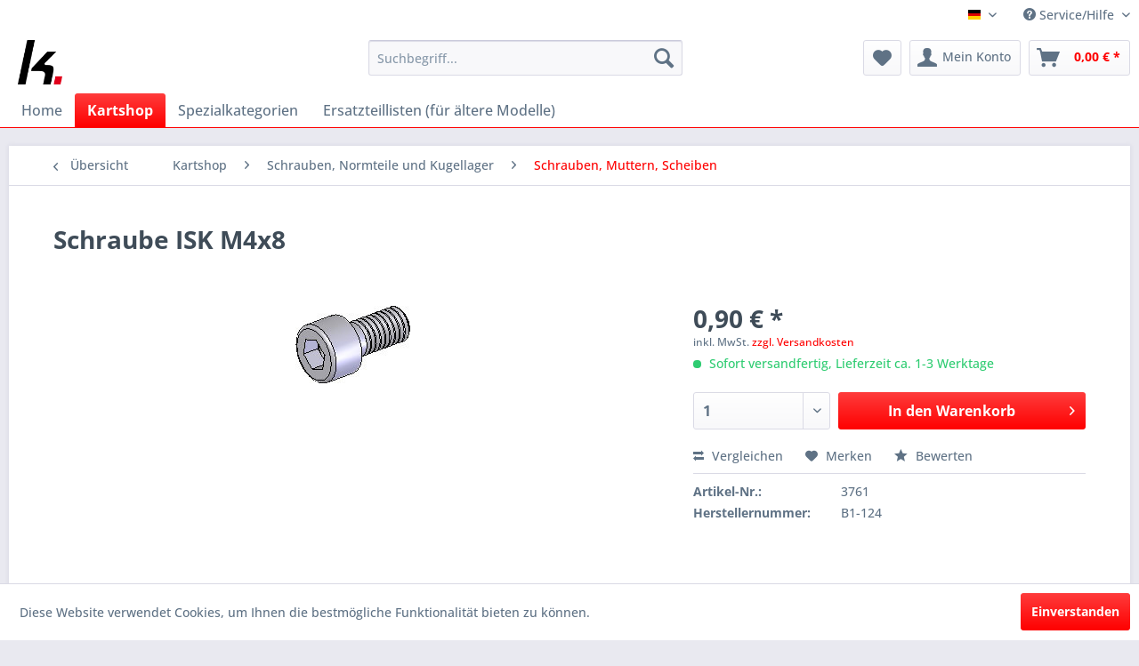

--- FILE ---
content_type: text/html; charset=UTF-8
request_url: https://www.kart24.eu/kartshop/schrauben-normteile-und-kugellager/schrauben-muttern-scheiben/3761/schraube-isk-m4x8
body_size: 26068
content:
<!DOCTYPE html> <html class="no-js" lang="de" itemscope="itemscope" itemtype="https://schema.org/WebPage"> <head> <meta charset="utf-8"> <meta name="author" content="" /> <meta name="robots" content="index,follow" /> <meta name="revisit-after" content="15 days" /> <meta name="keywords" content="" /> <meta name="description" content="" /> <meta property="og:type" content="product" /> <meta property="og:site_name" content="kart24.eu / Dein Kartshop!" /> <meta property="og:url" content="https://www.kart24.eu/kartshop/schrauben-normteile-und-kugellager/schrauben-muttern-scheiben/3761/schraube-isk-m4x8" /> <meta property="og:title" content="Schraube ISK M4x8" /> <meta property="og:description" content="" /> <meta property="og:image" content="https://www.kart24.eu/media/image/75/fe/05/producththttpimages-kart24-deap4x3vcfsAVbeIUZ4u2EP.jpg" /> <meta property="product:brand" content="BOLEX" /> <meta property="product:price" content="0,90" /> <meta property="product:product_link" content="https://www.kart24.eu/kartshop/schrauben-normteile-und-kugellager/schrauben-muttern-scheiben/3761/schraube-isk-m4x8" /> <meta name="twitter:card" content="product" /> <meta name="twitter:site" content="kart24.eu / Dein Kartshop!" /> <meta name="twitter:title" content="Schraube ISK M4x8" /> <meta name="twitter:description" content="" /> <meta name="twitter:image" content="https://www.kart24.eu/media/image/75/fe/05/producththttpimages-kart24-deap4x3vcfsAVbeIUZ4u2EP.jpg" /> <meta itemprop="copyrightHolder" content="kart24.eu / Dein Kartshop!" /> <meta itemprop="copyrightYear" content="2014" /> <meta itemprop="isFamilyFriendly" content="True" /> <meta itemprop="image" content="https://www.kart24.eu/media/image/aa/13/e4/kart24-apple.png" /> <meta name="viewport" content="width=device-width, initial-scale=1.0"> <meta name="mobile-web-app-capable" content="yes"> <meta name="apple-mobile-web-app-title" content="kart24.eu / Dein Kartshop!"> <meta name="apple-mobile-web-app-capable" content="yes"> <meta name="apple-mobile-web-app-status-bar-style" content="default"> <link rel="alternate" hreflang="x-default" href="https://www.kart24.eu/kartshop/schrauben-normteile-und-kugellager/schrauben-muttern-scheiben/3761/schraube-isk-m4x8" /> <link rel="alternate" hreflang="en-GB" href="https://www.kart24.eu/kartshop/screws-standard-parts-and-ball-bearings/screws-nuts-and-washers/3761/hex-socket-screw-m4x8" /> <link rel="apple-touch-icon-precomposed" href="https://www.kart24.eu/media/image/aa/13/e4/kart24-apple.png"> <link rel="shortcut icon" href="https://www.kart24.eu/media/image/aa/13/e4/kart24-apple.png"> <meta name="msapplication-navbutton-color" content="#fe0000" /> <meta name="application-name" content="kart24.eu / Dein Kartshop!" /> <meta name="msapplication-starturl" content="https://www.kart24.eu/" /> <meta name="msapplication-window" content="width=1024;height=768" /> <meta name="msapplication-TileImage" content="https://www.kart24.eu/media/image/e9/30/4d/kart24-windows.png"> <meta name="msapplication-TileColor" content="#fe0000"> <meta name="theme-color" content="#fe0000" /> <link rel="canonical" href="https://www.kart24.eu/kartshop/schrauben-normteile-und-kugellager/schrauben-muttern-scheiben/3761/schraube-isk-m4x8" /> <title itemprop="name">Schraube ISK M4x8 | Schrauben, Muttern, Scheiben | Schrauben, Normteile und Kugellager | Kartshop | kart24.eu / Dein Kartshop!</title> <link href="/web/cache/1725867510_871720c6afc09e1f5ece7283ab1a7786.css" media="all" rel="stylesheet" type="text/css" /> </head> <body class="is--ctl-detail is--act-index" > <div data-paypalUnifiedMetaDataContainer="true" data-paypalUnifiedRestoreOrderNumberUrl="https://www.kart24.eu/widgets/PaypalUnifiedOrderNumber/restoreOrderNumber" class="is--hidden"> </div> <div class="page-wrap"> <noscript class="noscript-main"> <div class="alert is--warning"> <div class="alert--icon"> <i class="icon--element icon--warning"></i> </div> <div class="alert--content"> Um kart24.eu&#x20;&#x2F;&#x20;Dein&#x20;Kartshop&#x21; in vollem Umfang nutzen zu k&ouml;nnen, empfehlen wir Ihnen Javascript in Ihrem Browser zu aktiveren. </div> </div> </noscript> <header class="header-main"> <div class="top-bar"> <div class="container block-group"> <nav class="top-bar--navigation block" role="menubar">  <div class="top-bar--language navigation--entry"> <form method="post" class="language--form"> <div class="field--select"> <div class="language--flag de_DE">Deutscher Shop</div> <div class="select-field"> <select name="__shop" class="language--select" data-auto-submit="true"> <option value="1" selected="selected"> Deutscher Shop </option> <option value="3" > English Shop </option> </select> </div> <input type="hidden" name="__redirect" value="1"> </div> </form> </div>  <div class="navigation--entry entry--compare is--hidden" role="menuitem" aria-haspopup="true" data-drop-down-menu="true">   </div> <div class="navigation--entry entry--service has--drop-down" role="menuitem" aria-haspopup="true" data-drop-down-menu="true"> <i class="icon--service"></i> Service/Hilfe <ul class="service--list is--rounded" role="menu"> <li class="service--entry" role="menuitem"> <a class="service--link" href="javascript:openCookieConsentManager()" title="Cookie-Einstellungen" > Cookie-Einstellungen </a> </li> <li class="service--entry" role="menuitem"> <a class="service--link" href="https://www.kart24.eu/ueber-uns" title="Über uns" > Über uns </a> </li> <li class="service--entry" role="menuitem"> <a class="service--link" href="https://www.kart24.eu/kontaktformular" title="Kontakt" target="_self"> Kontakt </a> </li> <li class="service--entry" role="menuitem"> <a class="service--link" href="https://www.kart24.eu/versand-und-zahlungsbedingungen" title="Versand und Zahlungsbedingungen" > Versand und Zahlungsbedingungen </a> </li> <li class="service--entry" role="menuitem"> <a class="service--link" href="https://www.kart24.eu/widerrufsrecht" title="Widerrufsrecht" > Widerrufsrecht </a> </li> <li class="service--entry" role="menuitem"> <a class="service--link" href="https://www.kart24.eu/datenschutz" title="Datenschutz" > Datenschutz </a> </li> <li class="service--entry" role="menuitem"> <a class="service--link" href="https://www.kart24.eu/agb" title="AGB" > AGB </a> </li> <li class="service--entry" role="menuitem"> <a class="service--link" href="https://www.kart24.eu/impressum" title="Impressum" > Impressum </a> </li> </ul> </div> </nav> </div> </div> <div class="container header--navigation"> <div class="logo-main block-group" role="banner"> <div class="logo--shop block"> <a class="logo--link" href="https://www.kart24.eu/" title="kart24.eu / Dein Kartshop! - zur Startseite wechseln"> <picture> <source srcset="https://www.kart24.eu/media/image/aa/13/e4/kart24-apple.png" media="(min-width: 78.75em)"> <source srcset="https://www.kart24.eu/media/image/aa/13/e4/kart24-apple.png" media="(min-width: 64em)"> <source srcset="https://www.kart24.eu/media/image/aa/13/e4/kart24-apple.png" media="(min-width: 48em)"> <img srcset="https://www.kart24.eu/media/image/aa/13/e4/kart24-apple.png" alt="kart24.eu / Dein Kartshop! - zur Startseite wechseln" /> </picture> </a> </div> </div> <nav class="shop--navigation block-group"> <ul class="navigation--list block-group" role="menubar"> <li class="navigation--entry entry--menu-left" role="menuitem"> <a class="entry--link entry--trigger btn is--icon-left" href="#offcanvas--left" data-offcanvas="true" data-offCanvasSelector=".sidebar-main" aria-label="Menü"> <i class="icon--menu"></i> Menü </a> </li> <li class="navigation--entry entry--search" role="menuitem" data-search="true" aria-haspopup="true" data-minLength="3"> <a class="btn entry--link entry--trigger" href="#show-hide--search" title="Suche anzeigen / schließen" aria-label="Suche anzeigen / schließen"> <i class="icon--search"></i> <span class="search--display">Suchen</span> </a> <form action="/search" method="get" class="main-search--form"> <input type="search" name="sSearch" aria-label="Suchbegriff..." class="main-search--field" autocomplete="off" autocapitalize="off" placeholder="Suchbegriff..." maxlength="30" /> <button type="submit" class="main-search--button" aria-label="Suchen"> <i class="icon--search"></i> <span class="main-search--text">Suchen</span> </button> <div class="form--ajax-loader">&nbsp;</div> </form> <div class="main-search--results"></div> </li>  <li class="navigation--entry entry--notepad" role="menuitem"> <a href="https://www.kart24.eu/note" title="Merkzettel" aria-label="Merkzettel" class="btn"> <i class="icon--heart"></i> </a> </li> <li class="navigation--entry entry--account with-slt" role="menuitem" data-offcanvas="true" data-offCanvasSelector=".account--dropdown-navigation"> <a href="https://www.kart24.eu/account" title="Mein Konto" aria-label="Mein Konto" class="btn is--icon-left entry--link account--link"> <i class="icon--account"></i> <span class="account--display"> Mein Konto </span> </a> <div class="account--dropdown-navigation"> <div class="navigation--smartphone"> <div class="entry--close-off-canvas"> <a href="#close-account-menu" class="account--close-off-canvas" title="Menü schließen" aria-label="Menü schließen"> Menü schließen <i class="icon--arrow-right"></i> </a> </div> </div> <div class="account--menu is--rounded is--personalized"> <span class="navigation--headline"> Mein Konto </span> <div class="account--menu-container"> <ul class="sidebar--navigation navigation--list is--level0 show--active-items"> <li class="navigation--entry"> <span class="navigation--signin"> <a href="https://www.kart24.eu/account#hide-registration" class="blocked--link btn is--primary navigation--signin-btn" data-collapseTarget="#registration" data-action="close"> Anmelden </a> <span class="navigation--register"> oder <a href="https://www.kart24.eu/account#show-registration" class="blocked--link" data-collapseTarget="#registration" data-action="open"> registrieren </a> </span> </span> </li> <li class="navigation--entry"> <a href="https://www.kart24.eu/account" title="Übersicht" class="navigation--link"> Übersicht </a> </li> <li class="navigation--entry"> <a href="https://www.kart24.eu/account/profile" title="Persönliche Daten" class="navigation--link" rel="nofollow"> Persönliche Daten </a> </li> <li class="navigation--entry"> <a href="https://www.kart24.eu/address/index/sidebar/" title="Adressen" class="navigation--link" rel="nofollow"> Adressen </a> </li> <li class="navigation--entry"> <a href="https://www.kart24.eu/account/payment" title="Zahlungsarten" class="navigation--link" rel="nofollow"> Zahlungsarten </a> </li> <li class="navigation--entry"> <a href="https://www.kart24.eu/account/orders" title="Bestellungen" class="navigation--link" rel="nofollow"> Bestellungen </a> </li> <li class="navigation--entry"> <a href="https://www.kart24.eu/note" title="Merkzettel" class="navigation--link" rel="nofollow"> Merkzettel </a> </li> </ul> </div> </div> </div> </li> <li class="navigation--entry entry--cart" role="menuitem"> <a class="btn is--icon-left cart--link" href="https://www.kart24.eu/checkout/cart" title="Warenkorb" aria-label="Warenkorb"> <span class="cart--display"> Warenkorb </span> <span class="badge is--primary is--minimal cart--quantity is--hidden">0</span> <i class="icon--basket"></i> <span class="cart--amount"> 0,00&nbsp;&euro; * </span> </a> <div class="ajax-loader">&nbsp;</div> </li>  </ul> </nav> <div class="container--ajax-cart" data-collapse-cart="true" data-displayMode="offcanvas"></div> </div> </header> <nav class="navigation-main"> <div class="container" data-menu-scroller="true" data-listSelector=".navigation--list.container" data-viewPortSelector=".navigation--list-wrapper"> <div class="navigation--list-wrapper"> <ul class="navigation--list container" role="menubar" itemscope="itemscope" itemtype="https://schema.org/SiteNavigationElement"> <li class="navigation--entry is--home" role="menuitem"><a class="navigation--link is--first" href="https://www.kart24.eu/" title="Home" aria-label="Home" itemprop="url"><span itemprop="name">Home</span></a></li><li class="navigation--entry is--active" role="menuitem"><a class="navigation--link is--active" href="https://www.kart24.eu/kartshop/" title="Kartshop" aria-label="Kartshop" itemprop="url"><span itemprop="name">Kartshop</span></a></li><li class="navigation--entry" role="menuitem"><a class="navigation--link" href="https://www.kart24.eu/spezialkategorien/" title="Spezialkategorien" aria-label="Spezialkategorien" itemprop="url"><span itemprop="name">Spezialkategorien</span></a></li><li class="navigation--entry" role="menuitem"><a class="navigation--link" href="https://de.mach1kart.com/download/ersatzteile-karts-und-motoren/" title="Ersatzteillisten (für ältere Modelle)" aria-label="Ersatzteillisten (für ältere Modelle)" itemprop="url" rel="nofollow noopener"><span itemprop="name">Ersatzteillisten (für ältere Modelle)</span></a></li> </ul> </div> <div class="advanced-menu" data-advanced-menu="true" data-hoverDelay="250"> <div class="menu--container"> <div class="button-container"> <a href="https://www.kart24.eu/kartshop/" class="button--category" aria-label="Zur Kategorie Kartshop" title="Zur Kategorie Kartshop"> <i class="icon--arrow-right"></i> Zur Kategorie Kartshop </a> <span class="button--close"> <i class="icon--cross"></i> </span> </div> <div class="content--wrapper has--content"> <ul class="menu--list menu--level-0 columns--4" style="width: 100%;"> <li class="menu--list-item item--level-0" style="width: 100%"> <a href="https://www.kart24.eu/kartshop/kart-rahmen/" class="menu--list-item-link" aria-label="Kart &amp; Rahmen" title="Kart &amp; Rahmen">Kart & Rahmen</a> <ul class="menu--list menu--level-1 columns--4"> <li class="menu--list-item item--level-1"> <a href="https://www.kart24.eu/kartshop/kart-rahmen/alle-rahmen/" class="menu--list-item-link" aria-label="alle Rahmen" title="alle Rahmen">alle Rahmen</a> </li> <li class="menu--list-item item--level-1"> <a href="https://www.kart24.eu/kartshop/kart-rahmen/rennkarts/" class="menu--list-item-link" aria-label="Rennkarts" title="Rennkarts">Rennkarts</a> </li> <li class="menu--list-item item--level-1"> <a href="https://www.kart24.eu/kartshop/kart-rahmen/rennkarts-mini-bambini/" class="menu--list-item-link" aria-label="Rennkarts (Mini - Bambini)" title="Rennkarts (Mini - Bambini)">Rennkarts (Mini - Bambini)</a> </li> <li class="menu--list-item item--level-1"> <a href="https://www.kart24.eu/kartshop/kart-rahmen/slalom-jugendkart/" class="menu--list-item-link" aria-label="Slalom-&amp; Jugendkart" title="Slalom-&amp; Jugendkart">Slalom-& Jugendkart</a> </li> </ul> </li> <li class="menu--list-item item--level-0" style="width: 100%"> <a href="https://www.kart24.eu/kartshop/chassis-teile/" class="menu--list-item-link" aria-label="Chassis Teile" title="Chassis Teile">Chassis Teile</a> <ul class="menu--list menu--level-1 columns--4"> <li class="menu--list-item item--level-1"> <a href="https://www.kart24.eu/kartshop/chassis-teile/lenkung/" class="menu--list-item-link" aria-label="Lenkung" title="Lenkung">Lenkung</a> </li> <li class="menu--list-item item--level-1"> <a href="https://www.kart24.eu/kartshop/chassis-teile/stabilisatoren/" class="menu--list-item-link" aria-label="Stabilisatoren" title="Stabilisatoren">Stabilisatoren</a> </li> <li class="menu--list-item item--level-1"> <a href="https://www.kart24.eu/kartshop/chassis-teile/bodenblech/" class="menu--list-item-link" aria-label="Bodenblech" title="Bodenblech">Bodenblech</a> </li> <li class="menu--list-item item--level-1"> <a href="https://www.kart24.eu/kartshop/chassis-teile/pedale-und-zubehoer/" class="menu--list-item-link" aria-label="Pedale und Zubehör" title="Pedale und Zubehör">Pedale und Zubehör</a> </li> <li class="menu--list-item item--level-1"> <a href="https://www.kart24.eu/kartshop/chassis-teile/seilzuege/" class="menu--list-item-link" aria-label="Seilzüge" title="Seilzüge">Seilzüge</a> </li> <li class="menu--list-item item--level-1"> <a href="https://www.kart24.eu/kartshop/chassis-teile/hinterachsen-und-zubehoer/" class="menu--list-item-link" aria-label="Hinterachsen und Zubehör" title="Hinterachsen und Zubehör">Hinterachsen und Zubehör</a> </li> <li class="menu--list-item item--level-1"> <a href="https://www.kart24.eu/kartshop/chassis-teile/schutzbuegel/" class="menu--list-item-link" aria-label="Schutzbügel" title="Schutzbügel">Schutzbügel</a> </li> <li class="menu--list-item item--level-1"> <a href="https://www.kart24.eu/kartshop/chassis-teile/auspuffhalter/" class="menu--list-item-link" aria-label="Auspuffhalter" title="Auspuffhalter">Auspuffhalter</a> </li> <li class="menu--list-item item--level-1"> <a href="https://www.kart24.eu/kartshop/chassis-teile/kettenschutz-halter/" class="menu--list-item-link" aria-label="Kettenschutz &amp; Halter" title="Kettenschutz &amp; Halter">Kettenschutz & Halter</a> </li> <li class="menu--list-item item--level-1"> <a href="https://www.kart24.eu/kartshop/chassis-teile/schalt-kupplungshebel/" class="menu--list-item-link" aria-label="Schalt-&amp; Kupplungshebel" title="Schalt-&amp; Kupplungshebel">Schalt-& Kupplungshebel</a> </li> </ul> </li> <li class="menu--list-item item--level-0" style="width: 100%"> <a href="https://www.kart24.eu/kartshop/bremsen/" class="menu--list-item-link" aria-label="Bremsen" title="Bremsen">Bremsen</a> <ul class="menu--list menu--level-1 columns--4"> <li class="menu--list-item item--level-1"> <a href="https://www.kart24.eu/kartshop/bremsen/bremssaettel-hauptbremszylinder/" class="menu--list-item-link" aria-label="Bremssättel &amp; Hauptbremszylinder" title="Bremssättel &amp; Hauptbremszylinder">Bremssättel & Hauptbremszylinder</a> </li> <li class="menu--list-item item--level-1"> <a href="https://www.kart24.eu/kartshop/bremsen/leitungen-verschraubungen/" class="menu--list-item-link" aria-label="Leitungen &amp; Verschraubungen" title="Leitungen &amp; Verschraubungen">Leitungen & Verschraubungen</a> </li> <li class="menu--list-item item--level-1"> <a href="https://www.kart24.eu/kartshop/bremsen/ersatzteile/" class="menu--list-item-link" aria-label="Ersatzteile" title="Ersatzteile">Ersatzteile</a> </li> </ul> </li> <li class="menu--list-item item--level-0" style="width: 100%"> <a href="https://www.kart24.eu/kartshop/bekleidung-fanartikel/" class="menu--list-item-link" aria-label="Bekleidung &amp; Fanartikel" title="Bekleidung &amp; Fanartikel">Bekleidung & Fanartikel</a> <ul class="menu--list menu--level-1 columns--4"> <li class="menu--list-item item--level-1"> <a href="https://www.kart24.eu/kartshop/bekleidung-fanartikel/fuer-den-fahrer/" class="menu--list-item-link" aria-label="für den Fahrer" title="für den Fahrer">für den Fahrer</a> </li> <li class="menu--list-item item--level-1"> <a href="https://www.kart24.eu/kartshop/bekleidung-fanartikel/teamwear/" class="menu--list-item-link" aria-label="Teamwear" title="Teamwear">Teamwear</a> </li> <li class="menu--list-item item--level-1"> <a href="https://www.kart24.eu/kartshop/bekleidung-fanartikel/fanartikel/" class="menu--list-item-link" aria-label="Fanartikel" title="Fanartikel">Fanartikel</a> </li> </ul> </li> <li class="menu--list-item item--level-0" style="width: 100%"> <a href="https://www.kart24.eu/kartshop/reifen-felgen/" class="menu--list-item-link" aria-label="Reifen &amp; Felgen" title="Reifen &amp; Felgen">Reifen & Felgen</a> <ul class="menu--list menu--level-1 columns--4"> <li class="menu--list-item item--level-1"> <a href="https://www.kart24.eu/kartshop/reifen-felgen/reifen/" class="menu--list-item-link" aria-label="Reifen" title="Reifen">Reifen</a> </li> <li class="menu--list-item item--level-1"> <a href="https://www.kart24.eu/kartshop/reifen-felgen/felgen-zubehoer/" class="menu--list-item-link" aria-label="Felgen &amp; Zubehör" title="Felgen &amp; Zubehör">Felgen & Zubehör</a> </li> <li class="menu--list-item item--level-1"> <a href="https://www.kart24.eu/kartshop/reifen-felgen/montage-zubehoer/" class="menu--list-item-link" aria-label="Montage Zubehör" title="Montage Zubehör">Montage Zubehör</a> </li> </ul> </li> <li class="menu--list-item item--level-0" style="width: 100%"> <a href="https://www.kart24.eu/kartshop/sitze-zubehoer/" class="menu--list-item-link" aria-label="Sitze &amp; Zubehör" title="Sitze &amp; Zubehör">Sitze & Zubehör</a> <ul class="menu--list menu--level-1 columns--4"> <li class="menu--list-item item--level-1"> <a href="https://www.kart24.eu/kartshop/sitze-zubehoer/sitze/" class="menu--list-item-link" aria-label="Sitze" title="Sitze">Sitze</a> </li> <li class="menu--list-item item--level-1"> <a href="https://www.kart24.eu/kartshop/sitze-zubehoer/sitzeinsaetze-polster/" class="menu--list-item-link" aria-label="Sitzeinsätze &amp; Polster" title="Sitzeinsätze &amp; Polster">Sitzeinsätze & Polster</a> </li> <li class="menu--list-item item--level-1"> <a href="https://www.kart24.eu/kartshop/sitze-zubehoer/sitzbefestigung/" class="menu--list-item-link" aria-label="Sitzbefestigung" title="Sitzbefestigung">Sitzbefestigung</a> </li> <li class="menu--list-item item--level-1"> <a href="https://www.kart24.eu/kartshop/sitze-zubehoer/blei-gewicht/" class="menu--list-item-link" aria-label="Blei-Gewicht " title="Blei-Gewicht ">Blei-Gewicht </a> </li> <li class="menu--list-item item--level-1"> <a href="https://www.kart24.eu/kartshop/sitze-zubehoer/zusatz-sitzstreben/" class="menu--list-item-link" aria-label="Zusatz-Sitzstreben" title="Zusatz-Sitzstreben">Zusatz-Sitzstreben</a> </li> </ul> </li> <li class="menu--list-item item--level-0" style="width: 100%"> <a href="https://www.kart24.eu/kartshop/verkleidung-tank-aufkleber/" class="menu--list-item-link" aria-label="Verkleidung, Tank &amp; Aufkleber" title="Verkleidung, Tank &amp; Aufkleber">Verkleidung, Tank & Aufkleber</a> <ul class="menu--list menu--level-1 columns--4"> <li class="menu--list-item item--level-1"> <a href="https://www.kart24.eu/kartshop/verkleidung-tank-aufkleber/bodywork-halter/" class="menu--list-item-link" aria-label="Bodywork &amp; Halter" title="Bodywork &amp; Halter">Bodywork & Halter</a> </li> <li class="menu--list-item item--level-1"> <a href="https://www.kart24.eu/kartshop/verkleidung-tank-aufkleber/tank-zubehoer/" class="menu--list-item-link" aria-label="Tank &amp; Zubehör" title="Tank &amp; Zubehör">Tank & Zubehör</a> </li> <li class="menu--list-item item--level-1"> <a href="https://www.kart24.eu/kartshop/verkleidung-tank-aufkleber/kleber-startnummern/" class="menu--list-item-link" aria-label="Kleber &amp; Startnummern" title="Kleber &amp; Startnummern">Kleber & Startnummern</a> </li> </ul> </li> <li class="menu--list-item item--level-0" style="width: 100%"> <a href="https://www.kart24.eu/kartshop/motoren-vergaser/" class="menu--list-item-link" aria-label="Motoren &amp; Vergaser" title="Motoren &amp; Vergaser">Motoren & Vergaser</a> <ul class="menu--list menu--level-1 columns--4"> <li class="menu--list-item item--level-1"> <a href="https://www.kart24.eu/kartshop/motoren-vergaser/motoren/" class="menu--list-item-link" aria-label="Motoren" title="Motoren">Motoren</a> </li> <li class="menu--list-item item--level-1"> <a href="https://www.kart24.eu/kartshop/motoren-vergaser/vergaser/" class="menu--list-item-link" aria-label="Vergaser" title="Vergaser">Vergaser</a> </li> </ul> </li> <li class="menu--list-item item--level-0" style="width: 100%"> <a href="https://www.kart24.eu/kartshop/motorenzubehoer/" class="menu--list-item-link" aria-label="Motorenzubehör" title="Motorenzubehör">Motorenzubehör</a> <ul class="menu--list menu--level-1 columns--4"> <li class="menu--list-item item--level-1"> <a href="https://www.kart24.eu/kartshop/motorenzubehoer/schalldaempfer-und-zubehoer/" class="menu--list-item-link" aria-label="Schalldämpfer und Zubehör" title="Schalldämpfer und Zubehör">Schalldämpfer und Zubehör</a> </li> <li class="menu--list-item item--level-1"> <a href="https://www.kart24.eu/kartshop/motorenzubehoer/ansauggeraeuschdaempfer/" class="menu--list-item-link" aria-label="Ansauggeräuschdämpfer" title="Ansauggeräuschdämpfer">Ansauggeräuschdämpfer</a> </li> <li class="menu--list-item item--level-1"> <a href="https://www.kart24.eu/kartshop/motorenzubehoer/benzinversorgung/" class="menu--list-item-link" aria-label="Benzinversorgung" title="Benzinversorgung">Benzinversorgung</a> </li> <li class="menu--list-item item--level-1"> <a href="https://www.kart24.eu/kartshop/motorenzubehoer/uebersetzungen-antrieb/" class="menu--list-item-link" aria-label="Übersetzungen &amp; Antrieb" title="Übersetzungen &amp; Antrieb">Übersetzungen & Antrieb</a> </li> <li class="menu--list-item item--level-1"> <a href="https://www.kart24.eu/kartshop/motorenzubehoer/motorbloecke-klammern/" class="menu--list-item-link" aria-label="Motorblöcke &amp; Klammern" title="Motorblöcke &amp; Klammern">Motorblöcke & Klammern</a> </li> <li class="menu--list-item item--level-1"> <a href="https://www.kart24.eu/kartshop/motorenzubehoer/kuehlsystem/" class="menu--list-item-link" aria-label="Kühlsystem" title="Kühlsystem">Kühlsystem</a> </li> </ul> </li> <li class="menu--list-item item--level-0" style="width: 100%"> <a href="https://www.kart24.eu/kartshop/stoppuhren-datenerfassung/" class="menu--list-item-link" aria-label="Stoppuhren &amp; Datenerfassung" title="Stoppuhren &amp; Datenerfassung">Stoppuhren & Datenerfassung</a> </li> <li class="menu--list-item item--level-0" style="width: 100%"> <a href="https://www.kart24.eu/kartshop/werkzeug-schmiermittel-zubehoer/" class="menu--list-item-link" aria-label="Werkzeug, Schmiermittel &amp; Zubehör" title="Werkzeug, Schmiermittel &amp; Zubehör">Werkzeug, Schmiermittel & Zubehör</a> <ul class="menu--list menu--level-1 columns--4"> <li class="menu--list-item item--level-1"> <a href="https://www.kart24.eu/kartshop/werkzeug-schmiermittel-zubehoer/oele-schmiermittel/" class="menu--list-item-link" aria-label="Öle &amp; Schmiermittel" title="Öle &amp; Schmiermittel">Öle & Schmiermittel</a> </li> <li class="menu--list-item item--level-1"> <a href="https://www.kart24.eu/kartshop/werkzeug-schmiermittel-zubehoer/betriebsmittel/" class="menu--list-item-link" aria-label="Betriebsmittel" title="Betriebsmittel">Betriebsmittel</a> </li> <li class="menu--list-item item--level-1"> <a href="https://www.kart24.eu/kartshop/werkzeug-schmiermittel-zubehoer/reinigung-pflege/" class="menu--list-item-link" aria-label="Reinigung &amp; Pflege" title="Reinigung &amp; Pflege">Reinigung & Pflege</a> </li> <li class="menu--list-item item--level-1"> <a href="https://www.kart24.eu/kartshop/werkzeug-schmiermittel-zubehoer/werkzeug-montage-transport/" class="menu--list-item-link" aria-label="Werkzeug, Montage &amp; Transport" title="Werkzeug, Montage &amp; Transport">Werkzeug, Montage & Transport</a> </li> </ul> </li> <li class="menu--list-item item--level-0" style="width: 100%"> <a href="https://www.kart24.eu/kartshop/schrauben-normteile-und-kugellager/" class="menu--list-item-link" aria-label="Schrauben, Normteile und Kugellager" title="Schrauben, Normteile und Kugellager">Schrauben, Normteile und Kugellager</a> <ul class="menu--list menu--level-1 columns--4"> <li class="menu--list-item item--level-1"> <a href="https://www.kart24.eu/kartshop/schrauben-normteile-und-kugellager/schrauben-muttern-scheiben/" class="menu--list-item-link" aria-label="Schrauben, Muttern, Scheiben" title="Schrauben, Muttern, Scheiben">Schrauben, Muttern, Scheiben</a> </li> <li class="menu--list-item item--level-1"> <a href="https://www.kart24.eu/kartshop/schrauben-normteile-und-kugellager/distanzscheiben-und-huelsen/" class="menu--list-item-link" aria-label="Distanzscheiben und Hülsen" title="Distanzscheiben und Hülsen">Distanzscheiben und Hülsen</a> </li> <li class="menu--list-item item--level-1"> <a href="https://www.kart24.eu/kartshop/schrauben-normteile-und-kugellager/kugellager/" class="menu--list-item-link" aria-label="Kugellager" title="Kugellager">Kugellager</a> </li> <li class="menu--list-item item--level-1"> <a href="https://www.kart24.eu/kartshop/schrauben-normteile-und-kugellager/gelenkkoepfe-und-gelenklager/" class="menu--list-item-link" aria-label="Gelenkköpfe und Gelenklager" title="Gelenkköpfe und Gelenklager">Gelenkköpfe und Gelenklager</a> </li> <li class="menu--list-item item--level-1"> <a href="https://www.kart24.eu/kartshop/schrauben-normteile-und-kugellager/sicherungsringe-und-clips/" class="menu--list-item-link" aria-label="Sicherungsringe und Clips" title="Sicherungsringe und Clips">Sicherungsringe und Clips</a> </li> <li class="menu--list-item item--level-1"> <a href="https://www.kart24.eu/kartshop/schrauben-normteile-und-kugellager/o-ringe-und-dichtungen/" class="menu--list-item-link" aria-label="O-Ringe und Dichtungen" title="O-Ringe und Dichtungen">O-Ringe und Dichtungen</a> </li> </ul> </li> <li class="menu--list-item item--level-0" style="width: 100%"> <a href="https://www.kart24.eu/kartshop/e-kart/" class="menu--list-item-link" aria-label="E-Kart" title="E-Kart">E-Kart</a> </li> <li class="menu--list-item item--level-0" style="width: 100%"> <a href="https://www.kart24.eu/kartshop/indoor-verleihkarts/" class="menu--list-item-link" aria-label="Indoor &amp; Verleihkarts" title="Indoor &amp; Verleihkarts">Indoor & Verleihkarts</a> </li> </ul> </div> </div> <div class="menu--container"> <div class="button-container"> <a href="https://www.kart24.eu/spezialkategorien/" class="button--category" aria-label="Zur Kategorie Spezialkategorien" title="Zur Kategorie Spezialkategorien"> <i class="icon--arrow-right"></i> Zur Kategorie Spezialkategorien </a> <span class="button--close"> <i class="icon--cross"></i> </span> </div> <div class="content--wrapper has--content"> <ul class="menu--list menu--level-0 columns--4" style="width: 100%;"> <li class="menu--list-item item--level-0" style="width: 100%"> <a href="https://www.kart24.eu/spezialkategorien/oldtimer-vintage/" class="menu--list-item-link" aria-label="Oldtimer - Vintage" title="Oldtimer - Vintage">Oldtimer - Vintage</a> <ul class="menu--list menu--level-1 columns--4"> <li class="menu--list-item item--level-1"> <a href="https://www.kart24.eu/spezialkategorien/oldtimer-vintage/kartteile/" class="menu--list-item-link" aria-label="Kartteile" title="Kartteile">Kartteile</a> </li> <li class="menu--list-item item--level-1"> <a href="https://www.kart24.eu/spezialkategorien/oldtimer-vintage/motorenteile/" class="menu--list-item-link" aria-label="Motorenteile" title="Motorenteile">Motorenteile</a> </li> </ul> </li> <li class="menu--list-item item--level-0" style="width: 100%"> <a href="https://www.kart24.eu/spezialkategorien/slalomsport-ersatzteile/" class="menu--list-item-link" aria-label="Slalomsport Ersatzteile" title="Slalomsport Ersatzteile">Slalomsport Ersatzteile</a> <ul class="menu--list menu--level-1 columns--4"> <li class="menu--list-item item--level-1"> <a href="https://www.kart24.eu/spezialkategorien/slalomsport-ersatzteile/gewichtskasten-ersatzteile/" class="menu--list-item-link" aria-label="Gewichtskasten &amp; Ersatzteile " title="Gewichtskasten &amp; Ersatzteile ">Gewichtskasten & Ersatzteile </a> </li> </ul> </li> <li class="menu--list-item item--level-0" style="width: 100%"> <a href="https://www.kart24.eu/spezialkategorien/aktion/" class="menu--list-item-link" aria-label="Aktion" title="Aktion">Aktion</a> </li> <li class="menu--list-item item--level-0" style="width: 100%"> <a href="https://www.kart24.eu/spezialkategorien/gebraucht/" class="menu--list-item-link" aria-label="Gebraucht" title="Gebraucht">Gebraucht</a> </li> <li class="menu--list-item item--level-0" style="width: 100%"> <a href="https://www.kart24.eu/spezialkategorien/neuheit/" class="menu--list-item-link" aria-label="Neuheit" title="Neuheit">Neuheit</a> </li> <li class="menu--list-item item--level-0" style="width: 100%"> <a href="https://www.kart24.eu/spezialkategorien/gutschein/" class="menu--list-item-link" aria-label="Gutschein" title="Gutschein">Gutschein</a> </li> <li class="menu--list-item item--level-0" style="width: 100%"> <a href="https://www.kart24.eu/spezialkategorien/indoor-rental/" class="menu--list-item-link" aria-label="Indoor - Rental" title="Indoor - Rental">Indoor - Rental</a> </li> </ul> </div> </div> <div class="menu--container"> <div class="button-container"> <a href="https://de.mach1kart.com/download/ersatzteile-karts-und-motoren/" class="button--category" aria-label="Zur Kategorie Ersatzteillisten (für ältere Modelle)" title="Zur Kategorie Ersatzteillisten (für ältere Modelle)" rel="nofollow noopener"> <i class="icon--arrow-right"></i> Zur Kategorie Ersatzteillisten (für ältere Modelle) </a> <span class="button--close"> <i class="icon--cross"></i> </span> </div> </div> </div> </div> </nav> <section class="content-main container block-group"> <nav class="content--breadcrumb block"> <a class="breadcrumb--button breadcrumb--link" href="https://www.kart24.eu/kartshop/schrauben-normteile-und-kugellager/schrauben-muttern-scheiben/" title="Übersicht"> <i class="icon--arrow-left"></i> <span class="breadcrumb--title">Übersicht</span> </a> <ul class="breadcrumb--list" role="menu" itemscope itemtype="https://schema.org/BreadcrumbList"> <li role="menuitem" class="breadcrumb--entry" itemprop="itemListElement" itemscope itemtype="https://schema.org/ListItem"> <a class="breadcrumb--link" href="https://www.kart24.eu/kartshop/" title="Kartshop" itemprop="item"> <link itemprop="url" href="https://www.kart24.eu/kartshop/" /> <span class="breadcrumb--title" itemprop="name">Kartshop</span> </a> <meta itemprop="position" content="0" /> </li> <li role="none" class="breadcrumb--separator"> <i class="icon--arrow-right"></i> </li> <li role="menuitem" class="breadcrumb--entry" itemprop="itemListElement" itemscope itemtype="https://schema.org/ListItem"> <a class="breadcrumb--link" href="https://www.kart24.eu/kartshop/schrauben-normteile-und-kugellager/" title="Schrauben, Normteile und Kugellager" itemprop="item"> <link itemprop="url" href="https://www.kart24.eu/kartshop/schrauben-normteile-und-kugellager/" /> <span class="breadcrumb--title" itemprop="name">Schrauben, Normteile und Kugellager</span> </a> <meta itemprop="position" content="1" /> </li> <li role="none" class="breadcrumb--separator"> <i class="icon--arrow-right"></i> </li> <li role="menuitem" class="breadcrumb--entry is--active" itemprop="itemListElement" itemscope itemtype="https://schema.org/ListItem"> <a class="breadcrumb--link" href="https://www.kart24.eu/kartshop/schrauben-normteile-und-kugellager/schrauben-muttern-scheiben/" title="Schrauben, Muttern, Scheiben" itemprop="item"> <link itemprop="url" href="https://www.kart24.eu/kartshop/schrauben-normteile-und-kugellager/schrauben-muttern-scheiben/" /> <span class="breadcrumb--title" itemprop="name">Schrauben, Muttern, Scheiben</span> </a> <meta itemprop="position" content="2" /> </li> </ul> </nav> <nav class="product--navigation"> <a href="#" class="navigation--link link--prev"> <div class="link--prev-button"> <span class="link--prev-inner">Zurück</span> </div> <div class="image--wrapper"> <div class="image--container"></div> </div> </a> <a href="#" class="navigation--link link--next"> <div class="link--next-button"> <span class="link--next-inner">Vor</span> </div> <div class="image--wrapper"> <div class="image--container"></div> </div> </a> </nav> <div class="content-main--inner"> <aside class="sidebar-main off-canvas"> <div class="navigation--smartphone"> <ul class="navigation--list "> <li class="navigation--entry entry--close-off-canvas"> <a href="#close-categories-menu" title="Menü schließen" class="navigation--link"> Menü schließen <i class="icon--arrow-right"></i> </a> </li> </ul> <div class="mobile--switches">  <div class="top-bar--language navigation--entry"> <form method="post" class="language--form"> <div class="field--select"> <div class="language--flag de_DE">Deutscher Shop</div> <div class="select-field"> <select name="__shop" class="language--select" data-auto-submit="true"> <option value="1" selected="selected"> Deutscher Shop </option> <option value="3" > English Shop </option> </select> </div> <input type="hidden" name="__redirect" value="1"> </div> </form> </div>  </div> </div> <div class="sidebar--categories-wrapper" data-subcategory-nav="true" data-mainCategoryId="263" data-categoryId="560" data-fetchUrl="/widgets/listing/getCategory/categoryId/560"> <div class="categories--headline navigation--headline"> Kategorien </div> <div class="sidebar--categories-navigation"> <ul class="sidebar--navigation categories--navigation navigation--list is--drop-down is--level0 is--rounded" role="menu"> <li class="navigation--entry is--active has--sub-categories has--sub-children" role="menuitem"> <a class="navigation--link is--active has--sub-categories link--go-forward" href="https://www.kart24.eu/kartshop/" data-categoryId="481" data-fetchUrl="/widgets/listing/getCategory/categoryId/481" title="Kartshop" > Kartshop <span class="is--icon-right"> <i class="icon--arrow-right"></i> </span> </a> <ul class="sidebar--navigation categories--navigation navigation--list is--level1 is--rounded" role="menu"> <li class="navigation--entry has--sub-children" role="menuitem"> <a class="navigation--link link--go-forward" href="https://www.kart24.eu/kartshop/kart-rahmen/" data-categoryId="278" data-fetchUrl="/widgets/listing/getCategory/categoryId/278" title="Kart &amp; Rahmen" > Kart & Rahmen <span class="is--icon-right"> <i class="icon--arrow-right"></i> </span> </a> </li> <li class="navigation--entry has--sub-children" role="menuitem"> <a class="navigation--link link--go-forward" href="https://www.kart24.eu/kartshop/chassis-teile/" data-categoryId="281" data-fetchUrl="/widgets/listing/getCategory/categoryId/281" title="Chassis Teile" > Chassis Teile <span class="is--icon-right"> <i class="icon--arrow-right"></i> </span> </a> </li> <li class="navigation--entry has--sub-children" role="menuitem"> <a class="navigation--link link--go-forward" href="https://www.kart24.eu/kartshop/bremsen/" data-categoryId="306" data-fetchUrl="/widgets/listing/getCategory/categoryId/306" title="Bremsen" > Bremsen <span class="is--icon-right"> <i class="icon--arrow-right"></i> </span> </a> </li> <li class="navigation--entry has--sub-children" role="menuitem"> <a class="navigation--link link--go-forward" href="https://www.kart24.eu/kartshop/bekleidung-fanartikel/" data-categoryId="279" data-fetchUrl="/widgets/listing/getCategory/categoryId/279" title="Bekleidung &amp; Fanartikel" > Bekleidung & Fanartikel <span class="is--icon-right"> <i class="icon--arrow-right"></i> </span> </a> </li> <li class="navigation--entry has--sub-children" role="menuitem"> <a class="navigation--link link--go-forward" href="https://www.kart24.eu/kartshop/reifen-felgen/" data-categoryId="350" data-fetchUrl="/widgets/listing/getCategory/categoryId/350" title="Reifen &amp; Felgen" > Reifen & Felgen <span class="is--icon-right"> <i class="icon--arrow-right"></i> </span> </a> </li> <li class="navigation--entry has--sub-children" role="menuitem"> <a class="navigation--link link--go-forward" href="https://www.kart24.eu/kartshop/sitze-zubehoer/" data-categoryId="343" data-fetchUrl="/widgets/listing/getCategory/categoryId/343" title="Sitze &amp; Zubehör" > Sitze & Zubehör <span class="is--icon-right"> <i class="icon--arrow-right"></i> </span> </a> </li> <li class="navigation--entry has--sub-children" role="menuitem"> <a class="navigation--link link--go-forward" href="https://www.kart24.eu/kartshop/verkleidung-tank-aufkleber/" data-categoryId="360" data-fetchUrl="/widgets/listing/getCategory/categoryId/360" title="Verkleidung, Tank &amp; Aufkleber" > Verkleidung, Tank & Aufkleber <span class="is--icon-right"> <i class="icon--arrow-right"></i> </span> </a> </li> <li class="navigation--entry has--sub-children" role="menuitem"> <a class="navigation--link link--go-forward" href="https://www.kart24.eu/kartshop/motoren-vergaser/" data-categoryId="379" data-fetchUrl="/widgets/listing/getCategory/categoryId/379" title="Motoren &amp; Vergaser" > Motoren & Vergaser <span class="is--icon-right"> <i class="icon--arrow-right"></i> </span> </a> </li> <li class="navigation--entry has--sub-children" role="menuitem"> <a class="navigation--link link--go-forward" href="https://www.kart24.eu/kartshop/motorenzubehoer/" data-categoryId="384" data-fetchUrl="/widgets/listing/getCategory/categoryId/384" title="Motorenzubehör" > Motorenzubehör <span class="is--icon-right"> <i class="icon--arrow-right"></i> </span> </a> </li> <li class="navigation--entry" role="menuitem"> <a class="navigation--link" href="https://www.kart24.eu/kartshop/stoppuhren-datenerfassung/" data-categoryId="419" data-fetchUrl="/widgets/listing/getCategory/categoryId/419" title="Stoppuhren &amp; Datenerfassung" > Stoppuhren & Datenerfassung </a> </li> <li class="navigation--entry has--sub-children" role="menuitem"> <a class="navigation--link link--go-forward" href="https://www.kart24.eu/kartshop/werkzeug-schmiermittel-zubehoer/" data-categoryId="423" data-fetchUrl="/widgets/listing/getCategory/categoryId/423" title="Werkzeug, Schmiermittel &amp; Zubehör" > Werkzeug, Schmiermittel & Zubehör <span class="is--icon-right"> <i class="icon--arrow-right"></i> </span> </a> </li> <li class="navigation--entry is--active has--sub-categories has--sub-children" role="menuitem"> <a class="navigation--link is--active has--sub-categories link--go-forward" href="https://www.kart24.eu/kartshop/schrauben-normteile-und-kugellager/" data-categoryId="559" data-fetchUrl="/widgets/listing/getCategory/categoryId/559" title="Schrauben, Normteile und Kugellager" > Schrauben, Normteile und Kugellager <span class="is--icon-right"> <i class="icon--arrow-right"></i> </span> </a> <ul class="sidebar--navigation categories--navigation navigation--list is--level2 navigation--level-high is--rounded" role="menu"> <li class="navigation--entry is--active" role="menuitem"> <a class="navigation--link is--active" href="https://www.kart24.eu/kartshop/schrauben-normteile-und-kugellager/schrauben-muttern-scheiben/" data-categoryId="560" data-fetchUrl="/widgets/listing/getCategory/categoryId/560" title="Schrauben, Muttern, Scheiben" > Schrauben, Muttern, Scheiben </a> </li> <li class="navigation--entry" role="menuitem"> <a class="navigation--link" href="https://www.kart24.eu/kartshop/schrauben-normteile-und-kugellager/distanzscheiben-und-huelsen/" data-categoryId="564" data-fetchUrl="/widgets/listing/getCategory/categoryId/564" title="Distanzscheiben und Hülsen" > Distanzscheiben und Hülsen </a> </li> <li class="navigation--entry" role="menuitem"> <a class="navigation--link" href="https://www.kart24.eu/kartshop/schrauben-normteile-und-kugellager/kugellager/" data-categoryId="561" data-fetchUrl="/widgets/listing/getCategory/categoryId/561" title="Kugellager" > Kugellager </a> </li> <li class="navigation--entry" role="menuitem"> <a class="navigation--link" href="https://www.kart24.eu/kartshop/schrauben-normteile-und-kugellager/gelenkkoepfe-und-gelenklager/" data-categoryId="562" data-fetchUrl="/widgets/listing/getCategory/categoryId/562" title="Gelenkköpfe und Gelenklager" > Gelenkköpfe und Gelenklager </a> </li> <li class="navigation--entry" role="menuitem"> <a class="navigation--link" href="https://www.kart24.eu/kartshop/schrauben-normteile-und-kugellager/sicherungsringe-und-clips/" data-categoryId="570" data-fetchUrl="/widgets/listing/getCategory/categoryId/570" title="Sicherungsringe und Clips" > Sicherungsringe und Clips </a> </li> <li class="navigation--entry" role="menuitem"> <a class="navigation--link" href="https://www.kart24.eu/kartshop/schrauben-normteile-und-kugellager/o-ringe-und-dichtungen/" data-categoryId="569" data-fetchUrl="/widgets/listing/getCategory/categoryId/569" title="O-Ringe und Dichtungen" > O-Ringe und Dichtungen </a> </li> </ul> </li> <li class="navigation--entry" role="menuitem"> <a class="navigation--link" href="https://www.kart24.eu/kartshop/e-kart/" data-categoryId="527" data-fetchUrl="/widgets/listing/getCategory/categoryId/527" title="E-Kart" > E-Kart </a> </li> <li class="navigation--entry" role="menuitem"> <a class="navigation--link" href="https://www.kart24.eu/kartshop/indoor-verleihkarts/" data-categoryId="532" data-fetchUrl="/widgets/listing/getCategory/categoryId/532" title="Indoor &amp; Verleihkarts" > Indoor & Verleihkarts </a> </li> </ul> </li> <li class="navigation--entry has--sub-children" role="menuitem"> <a class="navigation--link link--go-forward" href="https://www.kart24.eu/spezialkategorien/" data-categoryId="485" data-fetchUrl="/widgets/listing/getCategory/categoryId/485" title="Spezialkategorien" > Spezialkategorien <span class="is--icon-right"> <i class="icon--arrow-right"></i> </span> </a> </li> <li class="navigation--entry" role="menuitem"> <a class="navigation--link" href="https://de.mach1kart.com/download/ersatzteile-karts-und-motoren/" data-categoryId="529" data-fetchUrl="/widgets/listing/getCategory/categoryId/529" title="Ersatzteillisten (für ältere Modelle)" rel="nofollow noopener"> Ersatzteillisten (für ältere Modelle) </a> </li> <li class="navigation--entry" role="menuitem"> <a class="navigation--link" href="https://www.kart24.eu/blog/" data-categoryId="536" data-fetchUrl="/widgets/listing/getCategory/categoryId/536" title="Blog" > Blog </a> </li> </ul> </div> <div class="shop-sites--container is--rounded"> <div class="shop-sites--headline navigation--headline"> Informationen </div> <ul class="shop-sites--navigation sidebar--navigation navigation--list is--drop-down is--level0" role="menu"> <li class="navigation--entry" role="menuitem"> <a class="navigation--link" href="javascript:openCookieConsentManager()" title="Cookie-Einstellungen" data-categoryId="46" data-fetchUrl="/widgets/listing/getCustomPage/pageId/46" > Cookie-Einstellungen </a> </li> <li class="navigation--entry" role="menuitem"> <a class="navigation--link" href="https://www.kart24.eu/ueber-uns" title="Über uns" data-categoryId="9" data-fetchUrl="/widgets/listing/getCustomPage/pageId/9" > Über uns </a> </li> <li class="navigation--entry" role="menuitem"> <a class="navigation--link" href="https://www.kart24.eu/kontaktformular" title="Kontakt" data-categoryId="1" data-fetchUrl="/widgets/listing/getCustomPage/pageId/1" target="_self"> Kontakt </a> </li> <li class="navigation--entry" role="menuitem"> <a class="navigation--link" href="https://www.kart24.eu/versand-und-zahlungsbedingungen" title="Versand und Zahlungsbedingungen" data-categoryId="6" data-fetchUrl="/widgets/listing/getCustomPage/pageId/6" > Versand und Zahlungsbedingungen </a> </li> <li class="navigation--entry" role="menuitem"> <a class="navigation--link" href="https://www.kart24.eu/widerrufsrecht" title="Widerrufsrecht" data-categoryId="8" data-fetchUrl="/widgets/listing/getCustomPage/pageId/8" > Widerrufsrecht </a> </li> <li class="navigation--entry" role="menuitem"> <a class="navigation--link" href="https://www.kart24.eu/datenschutz" title="Datenschutz" data-categoryId="7" data-fetchUrl="/widgets/listing/getCustomPage/pageId/7" > Datenschutz </a> </li> <li class="navigation--entry" role="menuitem"> <a class="navigation--link" href="https://www.kart24.eu/agb" title="AGB" data-categoryId="4" data-fetchUrl="/widgets/listing/getCustomPage/pageId/4" > AGB </a> </li> <li class="navigation--entry" role="menuitem"> <a class="navigation--link" href="https://www.kart24.eu/impressum" title="Impressum" data-categoryId="3" data-fetchUrl="/widgets/listing/getCustomPage/pageId/3" > Impressum </a> </li> </ul> </div> <div class="panel is--rounded paypal--sidebar"> <div class="panel--body is--wide paypal--sidebar-inner"> <div data-paypalUnifiedInstallmentsBanner="true" data-ratio="1x1" data-currency="EUR" data-buyerCountry="DE" > </div> </div> </div> </div> </aside> <div class="content--wrapper"> <div class="content product--details" itemscope itemtype="https://schema.org/Product" data-product-navigation="/widgets/listing/productNavigation" data-category-id="560" data-main-ordernumber="3761" data-ajax-wishlist="true" data-compare-ajax="true" data-ajax-variants-container="true"> <header class="product--header"> <div class="product--info"> <h1 class="product--title" itemprop="name"> Schraube ISK M4x8 </h1> <div class="product--rating-container"> <a href="#product--publish-comment" class="product--rating-link" rel="nofollow" title="Bewertung abgeben"> <span class="product--rating"> </span> </a> </div> </div> </header> <div class="product--detail-upper block-group"> <div class="product--image-container image-slider product--image-zoom" data-image-slider="true" data-image-gallery="true" data-maxZoom="0" data-thumbnails=".image--thumbnails" > <div class="image-slider--container no--thumbnails"> <div class="image-slider--slide"> <div class="image--box image-slider--item"> <span class="image--element" data-img-large="https://www.kart24.eu/media/image/g0/f8/29/producththttpimages-kart24-deap4x3vcfsAVbeIUZ4u2EP_1280x1280.jpg" data-img-small="https://www.kart24.eu/media/image/90/ff/f3/producththttpimages-kart24-deap4x3vcfsAVbeIUZ4u2EP_200x200.jpg" data-img-original="https://www.kart24.eu/media/image/75/fe/05/producththttpimages-kart24-deap4x3vcfsAVbeIUZ4u2EP.jpg" data-alt="Schraube ISK M4x8"> <span class="image--media"> <img srcset="https://www.kart24.eu/media/image/61/71/a3/producththttpimages-kart24-deap4x3vcfsAVbeIUZ4u2EP_600x600.jpg, https://www.kart24.eu/media/image/6a/dc/ba/producththttpimages-kart24-deap4x3vcfsAVbeIUZ4u2EP_600x600@2x.jpg 2x" src="https://www.kart24.eu/media/image/61/71/a3/producththttpimages-kart24-deap4x3vcfsAVbeIUZ4u2EP_600x600.jpg" alt="Schraube ISK M4x8" itemprop="image" /> </span> </span> </div> </div> </div> </div> <div class="product--buybox block"> <div class="is--hidden" itemprop="brand" itemtype="https://schema.org/Brand" itemscope> <meta itemprop="name" content="BOLEX" /> </div> <meta itemprop="weight" content="0.001 kg"/> <div itemprop="offers" itemscope itemtype="https://schema.org/Offer" class="buybox--inner"> <meta itemprop="priceCurrency" content="EUR"/> <span itemprop="priceSpecification" itemscope itemtype="https://schema.org/PriceSpecification"> <meta itemprop="valueAddedTaxIncluded" content="true"/> </span> <meta itemprop="url" content="https://www.kart24.eu/kartshop/schrauben-normteile-und-kugellager/schrauben-muttern-scheiben/3761/schraube-isk-m4x8"/> <div class="product--price price--default"> <span class="price--content content--default"> <meta itemprop="price" content="0.90"> 0,90&nbsp;&euro; * </span> </div> <p class="product--tax" data-content="" data-modalbox="true" data-targetSelector="a" data-mode="ajax"> inkl. MwSt. <a title="Versandkosten" href="https://www.kart24.eu/versand-und-zahlungsbedingungen" style="text-decoration:underline">zzgl. Versandkosten</a> </p> <div class="product--delivery"> <link itemprop="availability" href="https://schema.org/InStock" /> <p class="delivery--information"> <span class="delivery--text delivery--text-available"> <i class="delivery--status-icon delivery--status-available"></i> Sofort versandfertig, Lieferzeit ca. 1-3 Werktage </span> </p> </div> <div class="product--configurator"> </div> <form name="sAddToBasket" method="post" action="https://www.kart24.eu/checkout/addArticle" class="buybox--form" data-add-article="true" data-eventName="submit" data-showModal="false" data-addArticleUrl="https://www.kart24.eu/checkout/ajaxAddArticleCart"> <input type="hidden" name="sActionIdentifier" value=""/> <input type="hidden" name="sAddAccessories" id="sAddAccessories" value=""/> <input type="hidden" name="sAdd" value="3761"/> <div data-paypalUnifiedInstallmentsBanner="true" data-amount="0.9" data-currency="EUR" data-buyerCountry="DE" class="paypal-unified-installments-banner--product-detail"> </div> <div class="buybox--button-container block-group"> <div class="buybox--quantity block"> <div class="select-field"> <select id="sQuantity" name="sQuantity" class="quantity--select"> <option value="1">1</option> <option value="2">2</option> <option value="3">3</option> <option value="4">4</option> <option value="5">5</option> <option value="6">6</option> <option value="7">7</option> <option value="8">8</option> <option value="9">9</option> <option value="10">10</option> <option value="11">11</option> <option value="12">12</option> <option value="13">13</option> <option value="14">14</option> <option value="15">15</option> <option value="16">16</option> <option value="17">17</option> <option value="18">18</option> <option value="19">19</option> <option value="20">20</option> <option value="21">21</option> <option value="22">22</option> <option value="23">23</option> <option value="24">24</option> <option value="25">25</option> <option value="26">26</option> <option value="27">27</option> <option value="28">28</option> <option value="29">29</option> <option value="30">30</option> <option value="31">31</option> <option value="32">32</option> <option value="33">33</option> <option value="34">34</option> <option value="35">35</option> <option value="36">36</option> <option value="37">37</option> <option value="38">38</option> <option value="39">39</option> <option value="40">40</option> <option value="41">41</option> <option value="42">42</option> <option value="43">43</option> <option value="44">44</option> <option value="45">45</option> <option value="46">46</option> <option value="47">47</option> <option value="48">48</option> <option value="49">49</option> <option value="50">50</option> <option value="51">51</option> <option value="52">52</option> <option value="53">53</option> <option value="54">54</option> <option value="55">55</option> <option value="56">56</option> <option value="57">57</option> <option value="58">58</option> <option value="59">59</option> <option value="60">60</option> <option value="61">61</option> <option value="62">62</option> <option value="63">63</option> <option value="64">64</option> <option value="65">65</option> <option value="66">66</option> <option value="67">67</option> <option value="68">68</option> <option value="69">69</option> <option value="70">70</option> <option value="71">71</option> <option value="72">72</option> <option value="73">73</option> <option value="74">74</option> <option value="75">75</option> <option value="76">76</option> <option value="77">77</option> <option value="78">78</option> <option value="79">79</option> <option value="80">80</option> <option value="81">81</option> <option value="82">82</option> <option value="83">83</option> <option value="84">84</option> <option value="85">85</option> <option value="86">86</option> <option value="87">87</option> <option value="88">88</option> <option value="89">89</option> <option value="90">90</option> <option value="91">91</option> <option value="92">92</option> <option value="93">93</option> <option value="94">94</option> <option value="95">95</option> <option value="96">96</option> <option value="97">97</option> <option value="98">98</option> <option value="99">99</option> <option value="100">100</option> <option value="101">101</option> <option value="102">102</option> <option value="103">103</option> <option value="104">104</option> <option value="105">105</option> <option value="106">106</option> <option value="107">107</option> <option value="108">108</option> <option value="109">109</option> <option value="110">110</option> <option value="111">111</option> <option value="112">112</option> <option value="113">113</option> <option value="114">114</option> <option value="115">115</option> <option value="116">116</option> <option value="117">117</option> <option value="118">118</option> <option value="119">119</option> <option value="120">120</option> <option value="121">121</option> <option value="122">122</option> <option value="123">123</option> <option value="124">124</option> <option value="125">125</option> <option value="126">126</option> <option value="127">127</option> <option value="128">128</option> <option value="129">129</option> <option value="130">130</option> <option value="131">131</option> <option value="132">132</option> <option value="133">133</option> <option value="134">134</option> <option value="135">135</option> <option value="136">136</option> <option value="137">137</option> <option value="138">138</option> <option value="139">139</option> <option value="140">140</option> <option value="141">141</option> <option value="142">142</option> <option value="143">143</option> <option value="144">144</option> <option value="145">145</option> <option value="146">146</option> <option value="147">147</option> <option value="148">148</option> <option value="149">149</option> <option value="150">150</option> <option value="151">151</option> <option value="152">152</option> <option value="153">153</option> <option value="154">154</option> <option value="155">155</option> <option value="156">156</option> <option value="157">157</option> <option value="158">158</option> <option value="159">159</option> <option value="160">160</option> <option value="161">161</option> <option value="162">162</option> <option value="163">163</option> <option value="164">164</option> <option value="165">165</option> <option value="166">166</option> <option value="167">167</option> <option value="168">168</option> <option value="169">169</option> <option value="170">170</option> <option value="171">171</option> <option value="172">172</option> <option value="173">173</option> <option value="174">174</option> <option value="175">175</option> <option value="176">176</option> <option value="177">177</option> <option value="178">178</option> <option value="179">179</option> <option value="180">180</option> <option value="181">181</option> <option value="182">182</option> <option value="183">183</option> <option value="184">184</option> <option value="185">185</option> <option value="186">186</option> <option value="187">187</option> <option value="188">188</option> <option value="189">189</option> <option value="190">190</option> <option value="191">191</option> <option value="192">192</option> <option value="193">193</option> <option value="194">194</option> <option value="195">195</option> <option value="196">196</option> <option value="197">197</option> <option value="198">198</option> <option value="199">199</option> <option value="200">200</option> <option value="201">201</option> <option value="202">202</option> <option value="203">203</option> <option value="204">204</option> <option value="205">205</option> <option value="206">206</option> <option value="207">207</option> <option value="208">208</option> <option value="209">209</option> <option value="210">210</option> <option value="211">211</option> <option value="212">212</option> <option value="213">213</option> <option value="214">214</option> <option value="215">215</option> <option value="216">216</option> <option value="217">217</option> <option value="218">218</option> <option value="219">219</option> <option value="220">220</option> <option value="221">221</option> <option value="222">222</option> <option value="223">223</option> <option value="224">224</option> <option value="225">225</option> <option value="226">226</option> <option value="227">227</option> <option value="228">228</option> <option value="229">229</option> <option value="230">230</option> <option value="231">231</option> <option value="232">232</option> <option value="233">233</option> <option value="234">234</option> <option value="235">235</option> <option value="236">236</option> <option value="237">237</option> <option value="238">238</option> <option value="239">239</option> <option value="240">240</option> <option value="241">241</option> <option value="242">242</option> <option value="243">243</option> <option value="244">244</option> <option value="245">245</option> <option value="246">246</option> <option value="247">247</option> <option value="248">248</option> <option value="249">249</option> <option value="250">250</option> <option value="251">251</option> <option value="252">252</option> <option value="253">253</option> <option value="254">254</option> <option value="255">255</option> <option value="256">256</option> <option value="257">257</option> <option value="258">258</option> <option value="259">259</option> <option value="260">260</option> <option value="261">261</option> <option value="262">262</option> <option value="263">263</option> <option value="264">264</option> <option value="265">265</option> <option value="266">266</option> <option value="267">267</option> <option value="268">268</option> <option value="269">269</option> <option value="270">270</option> <option value="271">271</option> <option value="272">272</option> <option value="273">273</option> <option value="274">274</option> <option value="275">275</option> <option value="276">276</option> <option value="277">277</option> <option value="278">278</option> <option value="279">279</option> <option value="280">280</option> <option value="281">281</option> <option value="282">282</option> <option value="283">283</option> <option value="284">284</option> <option value="285">285</option> <option value="286">286</option> <option value="287">287</option> <option value="288">288</option> <option value="289">289</option> <option value="290">290</option> <option value="291">291</option> <option value="292">292</option> <option value="293">293</option> <option value="294">294</option> <option value="295">295</option> <option value="296">296</option> <option value="297">297</option> <option value="298">298</option> <option value="299">299</option> <option value="300">300</option> <option value="301">301</option> <option value="302">302</option> <option value="303">303</option> <option value="304">304</option> <option value="305">305</option> <option value="306">306</option> <option value="307">307</option> <option value="308">308</option> <option value="309">309</option> <option value="310">310</option> <option value="311">311</option> <option value="312">312</option> <option value="313">313</option> <option value="314">314</option> <option value="315">315</option> <option value="316">316</option> <option value="317">317</option> <option value="318">318</option> <option value="319">319</option> <option value="320">320</option> <option value="321">321</option> <option value="322">322</option> <option value="323">323</option> <option value="324">324</option> <option value="325">325</option> <option value="326">326</option> <option value="327">327</option> <option value="328">328</option> <option value="329">329</option> <option value="330">330</option> <option value="331">331</option> <option value="332">332</option> <option value="333">333</option> <option value="334">334</option> <option value="335">335</option> <option value="336">336</option> <option value="337">337</option> <option value="338">338</option> <option value="339">339</option> <option value="340">340</option> <option value="341">341</option> <option value="342">342</option> <option value="343">343</option> <option value="344">344</option> <option value="345">345</option> <option value="346">346</option> <option value="347">347</option> <option value="348">348</option> <option value="349">349</option> <option value="350">350</option> <option value="351">351</option> <option value="352">352</option> <option value="353">353</option> <option value="354">354</option> <option value="355">355</option> <option value="356">356</option> <option value="357">357</option> <option value="358">358</option> <option value="359">359</option> <option value="360">360</option> <option value="361">361</option> <option value="362">362</option> <option value="363">363</option> <option value="364">364</option> <option value="365">365</option> <option value="366">366</option> <option value="367">367</option> <option value="368">368</option> <option value="369">369</option> <option value="370">370</option> <option value="371">371</option> <option value="372">372</option> <option value="373">373</option> <option value="374">374</option> <option value="375">375</option> <option value="376">376</option> <option value="377">377</option> <option value="378">378</option> <option value="379">379</option> <option value="380">380</option> <option value="381">381</option> <option value="382">382</option> <option value="383">383</option> <option value="384">384</option> <option value="385">385</option> <option value="386">386</option> <option value="387">387</option> <option value="388">388</option> <option value="389">389</option> <option value="390">390</option> <option value="391">391</option> <option value="392">392</option> <option value="393">393</option> <option value="394">394</option> <option value="395">395</option> <option value="396">396</option> <option value="397">397</option> <option value="398">398</option> <option value="399">399</option> <option value="400">400</option> <option value="401">401</option> <option value="402">402</option> <option value="403">403</option> <option value="404">404</option> <option value="405">405</option> <option value="406">406</option> <option value="407">407</option> <option value="408">408</option> <option value="409">409</option> <option value="410">410</option> <option value="411">411</option> <option value="412">412</option> <option value="413">413</option> <option value="414">414</option> <option value="415">415</option> <option value="416">416</option> <option value="417">417</option> <option value="418">418</option> <option value="419">419</option> <option value="420">420</option> <option value="421">421</option> <option value="422">422</option> <option value="423">423</option> <option value="424">424</option> <option value="425">425</option> <option value="426">426</option> <option value="427">427</option> <option value="428">428</option> <option value="429">429</option> <option value="430">430</option> <option value="431">431</option> <option value="432">432</option> <option value="433">433</option> <option value="434">434</option> <option value="435">435</option> <option value="436">436</option> <option value="437">437</option> <option value="438">438</option> <option value="439">439</option> <option value="440">440</option> <option value="441">441</option> <option value="442">442</option> <option value="443">443</option> <option value="444">444</option> <option value="445">445</option> <option value="446">446</option> <option value="447">447</option> <option value="448">448</option> <option value="449">449</option> <option value="450">450</option> <option value="451">451</option> <option value="452">452</option> <option value="453">453</option> <option value="454">454</option> <option value="455">455</option> <option value="456">456</option> <option value="457">457</option> <option value="458">458</option> <option value="459">459</option> <option value="460">460</option> <option value="461">461</option> <option value="462">462</option> <option value="463">463</option> <option value="464">464</option> <option value="465">465</option> <option value="466">466</option> <option value="467">467</option> <option value="468">468</option> <option value="469">469</option> <option value="470">470</option> <option value="471">471</option> <option value="472">472</option> <option value="473">473</option> <option value="474">474</option> <option value="475">475</option> <option value="476">476</option> <option value="477">477</option> <option value="478">478</option> <option value="479">479</option> <option value="480">480</option> <option value="481">481</option> <option value="482">482</option> <option value="483">483</option> <option value="484">484</option> <option value="485">485</option> <option value="486">486</option> <option value="487">487</option> <option value="488">488</option> <option value="489">489</option> <option value="490">490</option> <option value="491">491</option> <option value="492">492</option> <option value="493">493</option> <option value="494">494</option> <option value="495">495</option> <option value="496">496</option> <option value="497">497</option> <option value="498">498</option> <option value="499">499</option> <option value="500">500</option> <option value="501">501</option> <option value="502">502</option> <option value="503">503</option> <option value="504">504</option> <option value="505">505</option> <option value="506">506</option> <option value="507">507</option> <option value="508">508</option> <option value="509">509</option> <option value="510">510</option> <option value="511">511</option> <option value="512">512</option> <option value="513">513</option> <option value="514">514</option> <option value="515">515</option> <option value="516">516</option> <option value="517">517</option> <option value="518">518</option> <option value="519">519</option> <option value="520">520</option> <option value="521">521</option> <option value="522">522</option> <option value="523">523</option> <option value="524">524</option> <option value="525">525</option> <option value="526">526</option> <option value="527">527</option> <option value="528">528</option> <option value="529">529</option> <option value="530">530</option> <option value="531">531</option> <option value="532">532</option> <option value="533">533</option> <option value="534">534</option> <option value="535">535</option> <option value="536">536</option> <option value="537">537</option> <option value="538">538</option> <option value="539">539</option> <option value="540">540</option> <option value="541">541</option> <option value="542">542</option> <option value="543">543</option> <option value="544">544</option> <option value="545">545</option> <option value="546">546</option> <option value="547">547</option> <option value="548">548</option> <option value="549">549</option> <option value="550">550</option> <option value="551">551</option> <option value="552">552</option> <option value="553">553</option> <option value="554">554</option> <option value="555">555</option> <option value="556">556</option> <option value="557">557</option> <option value="558">558</option> <option value="559">559</option> <option value="560">560</option> <option value="561">561</option> <option value="562">562</option> <option value="563">563</option> <option value="564">564</option> <option value="565">565</option> <option value="566">566</option> <option value="567">567</option> <option value="568">568</option> <option value="569">569</option> <option value="570">570</option> <option value="571">571</option> <option value="572">572</option> <option value="573">573</option> <option value="574">574</option> <option value="575">575</option> <option value="576">576</option> <option value="577">577</option> <option value="578">578</option> <option value="579">579</option> <option value="580">580</option> <option value="581">581</option> <option value="582">582</option> <option value="583">583</option> <option value="584">584</option> <option value="585">585</option> <option value="586">586</option> <option value="587">587</option> <option value="588">588</option> <option value="589">589</option> <option value="590">590</option> <option value="591">591</option> <option value="592">592</option> <option value="593">593</option> <option value="594">594</option> <option value="595">595</option> <option value="596">596</option> <option value="597">597</option> <option value="598">598</option> <option value="599">599</option> <option value="600">600</option> <option value="601">601</option> <option value="602">602</option> <option value="603">603</option> <option value="604">604</option> <option value="605">605</option> <option value="606">606</option> <option value="607">607</option> <option value="608">608</option> <option value="609">609</option> <option value="610">610</option> <option value="611">611</option> <option value="612">612</option> <option value="613">613</option> <option value="614">614</option> <option value="615">615</option> <option value="616">616</option> <option value="617">617</option> <option value="618">618</option> <option value="619">619</option> <option value="620">620</option> <option value="621">621</option> <option value="622">622</option> <option value="623">623</option> <option value="624">624</option> <option value="625">625</option> <option value="626">626</option> <option value="627">627</option> <option value="628">628</option> <option value="629">629</option> <option value="630">630</option> <option value="631">631</option> <option value="632">632</option> <option value="633">633</option> <option value="634">634</option> <option value="635">635</option> <option value="636">636</option> <option value="637">637</option> <option value="638">638</option> <option value="639">639</option> <option value="640">640</option> <option value="641">641</option> <option value="642">642</option> <option value="643">643</option> <option value="644">644</option> <option value="645">645</option> <option value="646">646</option> <option value="647">647</option> <option value="648">648</option> <option value="649">649</option> <option value="650">650</option> <option value="651">651</option> <option value="652">652</option> <option value="653">653</option> <option value="654">654</option> <option value="655">655</option> <option value="656">656</option> <option value="657">657</option> <option value="658">658</option> <option value="659">659</option> <option value="660">660</option> <option value="661">661</option> <option value="662">662</option> <option value="663">663</option> <option value="664">664</option> <option value="665">665</option> <option value="666">666</option> <option value="667">667</option> <option value="668">668</option> <option value="669">669</option> <option value="670">670</option> <option value="671">671</option> <option value="672">672</option> <option value="673">673</option> <option value="674">674</option> <option value="675">675</option> <option value="676">676</option> <option value="677">677</option> <option value="678">678</option> <option value="679">679</option> <option value="680">680</option> <option value="681">681</option> <option value="682">682</option> <option value="683">683</option> <option value="684">684</option> <option value="685">685</option> <option value="686">686</option> <option value="687">687</option> <option value="688">688</option> <option value="689">689</option> <option value="690">690</option> <option value="691">691</option> <option value="692">692</option> <option value="693">693</option> <option value="694">694</option> <option value="695">695</option> <option value="696">696</option> <option value="697">697</option> <option value="698">698</option> <option value="699">699</option> <option value="700">700</option> <option value="701">701</option> <option value="702">702</option> <option value="703">703</option> <option value="704">704</option> <option value="705">705</option> <option value="706">706</option> <option value="707">707</option> <option value="708">708</option> <option value="709">709</option> <option value="710">710</option> <option value="711">711</option> <option value="712">712</option> <option value="713">713</option> <option value="714">714</option> <option value="715">715</option> <option value="716">716</option> <option value="717">717</option> <option value="718">718</option> <option value="719">719</option> <option value="720">720</option> <option value="721">721</option> <option value="722">722</option> <option value="723">723</option> <option value="724">724</option> <option value="725">725</option> <option value="726">726</option> <option value="727">727</option> <option value="728">728</option> <option value="729">729</option> <option value="730">730</option> <option value="731">731</option> <option value="732">732</option> <option value="733">733</option> <option value="734">734</option> <option value="735">735</option> <option value="736">736</option> <option value="737">737</option> <option value="738">738</option> <option value="739">739</option> <option value="740">740</option> <option value="741">741</option> <option value="742">742</option> <option value="743">743</option> <option value="744">744</option> <option value="745">745</option> <option value="746">746</option> <option value="747">747</option> <option value="748">748</option> <option value="749">749</option> <option value="750">750</option> <option value="751">751</option> <option value="752">752</option> <option value="753">753</option> <option value="754">754</option> <option value="755">755</option> <option value="756">756</option> <option value="757">757</option> <option value="758">758</option> <option value="759">759</option> <option value="760">760</option> <option value="761">761</option> <option value="762">762</option> <option value="763">763</option> <option value="764">764</option> <option value="765">765</option> <option value="766">766</option> <option value="767">767</option> <option value="768">768</option> <option value="769">769</option> <option value="770">770</option> <option value="771">771</option> <option value="772">772</option> <option value="773">773</option> <option value="774">774</option> <option value="775">775</option> <option value="776">776</option> <option value="777">777</option> <option value="778">778</option> <option value="779">779</option> <option value="780">780</option> <option value="781">781</option> <option value="782">782</option> <option value="783">783</option> <option value="784">784</option> <option value="785">785</option> <option value="786">786</option> <option value="787">787</option> <option value="788">788</option> <option value="789">789</option> <option value="790">790</option> <option value="791">791</option> <option value="792">792</option> <option value="793">793</option> <option value="794">794</option> <option value="795">795</option> <option value="796">796</option> <option value="797">797</option> <option value="798">798</option> <option value="799">799</option> <option value="800">800</option> <option value="801">801</option> <option value="802">802</option> <option value="803">803</option> <option value="804">804</option> <option value="805">805</option> <option value="806">806</option> <option value="807">807</option> <option value="808">808</option> <option value="809">809</option> <option value="810">810</option> <option value="811">811</option> <option value="812">812</option> <option value="813">813</option> <option value="814">814</option> <option value="815">815</option> <option value="816">816</option> <option value="817">817</option> <option value="818">818</option> <option value="819">819</option> <option value="820">820</option> <option value="821">821</option> <option value="822">822</option> <option value="823">823</option> <option value="824">824</option> <option value="825">825</option> <option value="826">826</option> <option value="827">827</option> <option value="828">828</option> <option value="829">829</option> <option value="830">830</option> <option value="831">831</option> <option value="832">832</option> <option value="833">833</option> <option value="834">834</option> <option value="835">835</option> <option value="836">836</option> <option value="837">837</option> <option value="838">838</option> <option value="839">839</option> <option value="840">840</option> <option value="841">841</option> <option value="842">842</option> <option value="843">843</option> <option value="844">844</option> <option value="845">845</option> <option value="846">846</option> <option value="847">847</option> <option value="848">848</option> <option value="849">849</option> <option value="850">850</option> <option value="851">851</option> <option value="852">852</option> <option value="853">853</option> <option value="854">854</option> <option value="855">855</option> <option value="856">856</option> <option value="857">857</option> <option value="858">858</option> <option value="859">859</option> <option value="860">860</option> <option value="861">861</option> <option value="862">862</option> <option value="863">863</option> <option value="864">864</option> <option value="865">865</option> <option value="866">866</option> <option value="867">867</option> <option value="868">868</option> <option value="869">869</option> <option value="870">870</option> <option value="871">871</option> <option value="872">872</option> <option value="873">873</option> <option value="874">874</option> <option value="875">875</option> <option value="876">876</option> <option value="877">877</option> <option value="878">878</option> <option value="879">879</option> <option value="880">880</option> <option value="881">881</option> <option value="882">882</option> <option value="883">883</option> <option value="884">884</option> <option value="885">885</option> <option value="886">886</option> <option value="887">887</option> <option value="888">888</option> <option value="889">889</option> <option value="890">890</option> <option value="891">891</option> <option value="892">892</option> <option value="893">893</option> <option value="894">894</option> <option value="895">895</option> <option value="896">896</option> <option value="897">897</option> <option value="898">898</option> <option value="899">899</option> <option value="900">900</option> <option value="901">901</option> <option value="902">902</option> <option value="903">903</option> <option value="904">904</option> <option value="905">905</option> <option value="906">906</option> <option value="907">907</option> <option value="908">908</option> <option value="909">909</option> <option value="910">910</option> <option value="911">911</option> <option value="912">912</option> <option value="913">913</option> <option value="914">914</option> <option value="915">915</option> <option value="916">916</option> <option value="917">917</option> <option value="918">918</option> <option value="919">919</option> <option value="920">920</option> <option value="921">921</option> <option value="922">922</option> <option value="923">923</option> <option value="924">924</option> <option value="925">925</option> <option value="926">926</option> <option value="927">927</option> <option value="928">928</option> <option value="929">929</option> <option value="930">930</option> <option value="931">931</option> <option value="932">932</option> <option value="933">933</option> <option value="934">934</option> <option value="935">935</option> <option value="936">936</option> <option value="937">937</option> <option value="938">938</option> <option value="939">939</option> <option value="940">940</option> <option value="941">941</option> <option value="942">942</option> <option value="943">943</option> <option value="944">944</option> <option value="945">945</option> <option value="946">946</option> <option value="947">947</option> <option value="948">948</option> <option value="949">949</option> <option value="950">950</option> <option value="951">951</option> <option value="952">952</option> <option value="953">953</option> <option value="954">954</option> <option value="955">955</option> <option value="956">956</option> <option value="957">957</option> <option value="958">958</option> <option value="959">959</option> <option value="960">960</option> <option value="961">961</option> <option value="962">962</option> <option value="963">963</option> <option value="964">964</option> <option value="965">965</option> <option value="966">966</option> <option value="967">967</option> <option value="968">968</option> <option value="969">969</option> <option value="970">970</option> <option value="971">971</option> <option value="972">972</option> <option value="973">973</option> <option value="974">974</option> <option value="975">975</option> <option value="976">976</option> <option value="977">977</option> <option value="978">978</option> <option value="979">979</option> <option value="980">980</option> <option value="981">981</option> <option value="982">982</option> <option value="983">983</option> <option value="984">984</option> <option value="985">985</option> <option value="986">986</option> <option value="987">987</option> <option value="988">988</option> <option value="989">989</option> <option value="990">990</option> <option value="991">991</option> <option value="992">992</option> <option value="993">993</option> <option value="994">994</option> <option value="995">995</option> <option value="996">996</option> <option value="997">997</option> <option value="998">998</option> <option value="999">999</option> <option value="1000">1000</option> </select> </div> </div> <button class="buybox--button block btn is--primary is--icon-right is--center is--large" name="In den Warenkorb"> <span class="buy-btn--cart-add">In den</span> <span class="buy-btn--cart-text">Warenkorb</span> <i class="icon--arrow-right"></i> </button> <div class="paypal-unified-ec--outer-button-container"> <div class="paypal-unified-ec--button-container right" data-paypalUnifiedEcButton="true" data-clientId="AU-__-PRaQJvPTv5dKRgjVRNDl9PZcuTtzB3xNJ6bSv3FIJMQ666XME9JiYas5DC3TYxhusIDfwwJ-A_" data-currency="EUR" data-paypalIntent="CAPTURE" data-createOrderUrl="https://www.kart24.eu/widgets/PaypalUnifiedV2ExpressCheckout/createOrder" data-onApproveUrl="https://www.kart24.eu/widgets/PaypalUnifiedV2ExpressCheckout/onApprove" data-confirmUrl="https://www.kart24.eu/checkout/confirm" data-color="gold" data-shape="rect" data-size="responsive" data-label="checkout" data-layout="vertical" data-locale="de_DE" data-productNumber="3761" data-buyProductDirectly="true" data-riskManagementMatchedProducts='' data-esdProducts='' data-communicationErrorMessage="Während der Kommunikation mit dem Zahlungsanbieter ist ein Fehler aufgetreten, bitte versuchen Sie es später erneut." data-communicationErrorTitle="Es ist ein Fehler aufgetreten" data-riskManagementErrorTitle="Fehlermeldung:" data-riskManagementErrorMessage="Die gewählte Zahlungsart kann mit Ihrem aktuellen Warenkorb nicht genutzt werden. Diese Entscheidung basiert auf einem automatisierten Datenverarbeitungsverfahren." data-showPayLater=1 data-isListing= > </div> </div> </div> </form> <nav class="product--actions"> <form action="https://www.kart24.eu/compare/add_article/articleID/1090" method="post" class="action--form"> <button type="submit" data-product-compare-add="true" title="Vergleichen" class="action--link action--compare"> <i class="icon--compare"></i> Vergleichen </button> </form> <form action="https://www.kart24.eu/note/add/ordernumber/3761" method="post" class="action--form"> <button type="submit" class="action--link link--notepad" title="Auf den Merkzettel" data-ajaxUrl="https://www.kart24.eu/note/ajaxAdd/ordernumber/3761" data-text="Gemerkt"> <i class="icon--heart"></i> <span class="action--text">Merken</span> </button> </form> <a href="#content--product-reviews" data-show-tab="true" class="action--link link--publish-comment" rel="nofollow" title="Bewertung abgeben"> <i class="icon--star"></i> Bewerten </a> </nav> </div> <ul class="product--base-info list--unstyled"> <li class="base-info--entry entry--sku"> <strong class="entry--label"> Artikel-Nr.: </strong> <meta itemprop="productID" content="1130"/> <span class="entry--content" itemprop="sku"> 3761 </span> </li> <li class="base-info--entry entry--suppliernumber"> <strong class="entry--label"> Herstellernummer: </strong> <span class="entry--content"> B1-124 </span> </li> </ul> </div> </div> <div class="tab-menu--product"> <div class="tab--navigation"> <a href="#" class="tab--link" title="Beschreibung" data-tabName="description">Beschreibung</a> <a href="#" class="tab--link" title="Bewertungen" data-tabName="rating"> Bewertungen <span class="product--rating-count">0</span> </a> </div> <div class="tab--container-list"> <div class="tab--container"> <div class="tab--header"> <a href="#" class="tab--title" title="Beschreibung">Beschreibung</a> </div> <div class="tab--preview"> <a href="#" class="tab--link" title=" mehr"> mehr</a> </div> <div class="tab--content"> <div class="buttons--off-canvas"> <a href="#" title="Menü schließen" class="close--off-canvas"> <i class="icon--arrow-left"></i> Menü schließen </a> </div> <div class="content--description"> <div class="content--title"> Produktinformationen "Schraube ISK M4x8" </div> <div class="product--description" itemprop="description"> </div> <div class="content--title"> Weiterführende Links zu "Schraube ISK M4x8" </div> <ul class="content--list list--unstyled"> <li class="list--entry"> <a href="https://www.kart24.eu/anfrage-formular?sInquiry=detail&sOrdernumber=3761" rel="nofollow" class="content--link link--contact" title="Fragen zum Artikel?"> <i class="icon--arrow-right"></i> Fragen zum Artikel? </a> </li> <li class="list--entry"> <a href="https://www.kart24.eu/bolex/" target="_parent" class="content--link link--supplier" title="Weitere Artikel von BOLEX"> <i class="icon--arrow-right"></i> Weitere Artikel von BOLEX </a> </li> </ul> </div> </div> </div> <div class="tab--container"> <div class="tab--header"> <a href="#" class="tab--title" title="Bewertungen">Bewertungen</a> <span class="product--rating-count">0</span> </div> <div class="tab--preview"> Bewertungen lesen, schreiben und diskutieren...<a href="#" class="tab--link" title=" mehr"> mehr</a> </div> <div id="tab--product-comment" class="tab--content"> <div class="buttons--off-canvas"> <a href="#" title="Menü schließen" class="close--off-canvas"> <i class="icon--arrow-left"></i> Menü schließen </a> </div> <div class="content--product-reviews" id="detail--product-reviews"> <div class="content--title"> Kundenbewertungen für "Schraube ISK M4x8" </div> <div class="review--form-container"> <div id="product--publish-comment" class="content--title"> Bewertung schreiben </div> <div class="alert is--warning is--rounded"> <div class="alert--icon"> <i class="icon--element icon--warning"></i> </div> <div class="alert--content"> Bewertungen werden nach Überprüfung freigeschaltet. </div> </div> <form method="post" action="https://www.kart24.eu/kartshop/schrauben-normteile-und-kugellager/schrauben-muttern-scheiben/3761/schraube-isk-m4x8?action=rating&amp;c=560#detail--product-reviews" class="content--form review--form"> <input name="sVoteName" type="text" value="" class="review--field" aria-label="Ihr Name" placeholder="Ihr Name" /> <input name="sVoteSummary" type="text" value="" id="sVoteSummary" class="review--field" aria-label="Zusammenfassung" placeholder="Zusammenfassung*" required="required" aria-required="true" /> <div class="field--select review--field select-field"> <select name="sVoteStars" aria-label="Bewertung abgeben"> <option value="10">10 sehr gut</option> <option value="9">9</option> <option value="8">8</option> <option value="7">7</option> <option value="6">6</option> <option value="5">5</option> <option value="4">4</option> <option value="3">3</option> <option value="2">2</option> <option value="1">1 sehr schlecht</option> </select> </div> <textarea name="sVoteComment" placeholder="Ihre Meinung" cols="3" rows="2" class="review--field" aria-label="Ihre Meinung"></textarea> <div> <div class="captcha--placeholder" data-captcha="true" data-src="/widgets/Captcha/getCaptchaByName/captchaName/default" data-errorMessage="Bitte füllen Sie das Captcha-Feld korrekt aus." > </div> <input type="hidden" name="captchaName" value="default" /> </div> <p class="review--notice"> Die mit einem * markierten Felder sind Pflichtfelder. </p> <p class="privacy-information block-group"> Ich habe die <a title="Datenschutzbestimmungen" href="https://www.kart24.eu/datenschutz" target="_blank">Datenschutzbestimmungen</a> zur Kenntnis genommen. </p> <div class="review--actions"> <button type="submit" class="btn is--primary" name="Submit"> Speichern </button> </div> </form> </div> </div> </div> </div> </div> </div> <div class="tab-menu--cross-selling"> <div class="tab--navigation"> <a href="#content--also-bought" title="Kunden kauften auch" class="tab--link">Kunden kauften auch</a> <a href="#content--customer-viewed" title="Kunden haben sich ebenfalls angesehen" class="tab--link">Kunden haben sich ebenfalls angesehen</a> </div> <div class="tab--container-list"> <div class="tab--container" data-tab-id="alsobought"> <div class="tab--header"> <a href="#" class="tab--title" title="Kunden kauften auch">Kunden kauften auch</a> </div> <div class="tab--content content--also-bought"> </div> </div> <div class="tab--container" data-tab-id="alsoviewed"> <div class="tab--header"> <a href="#" class="tab--title" title="Kunden haben sich ebenfalls angesehen">Kunden haben sich ebenfalls angesehen</a> </div> <div class="tab--content content--also-viewed"> <div class="viewed--content"> <div class="product-slider " data-initOnEvent="onShowContent-alsoviewed" data-product-slider="true"> <div class="product-slider--container"> <div class="product-slider--item"> <div class="product--box box--slider" data-page-index="" data-ordernumber="201127" data-category-id="560"> <div class="box--content is--rounded"> <div class="product--badges"> <div class="product--badge badge--newcomer"> NEU </div> </div> <div class="product--info"> <a href="https://www.kart24.eu/kartshop/bremsen/ersatzteile/bremsscheiben-traeger/201127/innenring-schwimmend-fuer-bremsscheibe-evox-r" title="Innenring schwimmend für Bremsscheibe EvoX-R" class="product--image" > <span class="image--element"> <span class="image--media"> <img srcset="https://www.kart24.eu/media/image/5a/3c/bc/201127_Innenring_schwimmend_200x200.jpg, https://www.kart24.eu/media/image/c5/08/f5/201127_Innenring_schwimmend_200x200@2x.jpg 2x" alt="Innenring schwimmend für Bremsscheibe EvoX-R" data-extension="jpg" title="Innenring schwimmend für Bremsscheibe EvoX-R" /> </span> </span> </a> <a href="https://www.kart24.eu/kartshop/bremsen/ersatzteile/bremsscheiben-traeger/201127/innenring-schwimmend-fuer-bremsscheibe-evox-r" class="product--title" title="Innenring schwimmend für Bremsscheibe EvoX-R"> <small>201127</small>&nbsp;Innenring schwimmend für Bremsscheibe EvoX-R </a> <div class="product--price-info"> <div class="price--unit" title="Inhalt"> </div> <div class="product--price"> <span class="price--default is--nowrap"> ab 14,00&nbsp;&euro; * </span> </div> </div> </div> </div> </div> </div> <div class="product-slider--item"> <div class="product--box box--slider" data-page-index="" data-ordernumber="201126" data-category-id="560"> <div class="box--content is--rounded"> <div class="product--badges"> <div class="product--badge badge--newcomer"> NEU </div> </div> <div class="product--info"> <a href="https://www.kart24.eu/kartshop/bremsen/ersatzteile/bremsscheiben-traeger/201126/aussenring-schwimmend" title="Außenring schwimmend" class="product--image" > <span class="image--element"> <span class="image--media"> <img srcset="https://www.kart24.eu/media/image/88/04/c1/201126aussenringschwimmend_200x200.jpg, https://www.kart24.eu/media/image/3b/66/77/201126aussenringschwimmend_200x200@2x.jpg 2x" alt="Außenring schwimmend" data-extension="jpg" title="Außenring schwimmend" /> </span> </span> </a> <a href="https://www.kart24.eu/kartshop/bremsen/ersatzteile/bremsscheiben-traeger/201126/aussenring-schwimmend" class="product--title" title="Außenring schwimmend"> <small>201126</small>&nbsp;Außenring schwimmend </a> <div class="product--price-info"> <div class="price--unit" title="Inhalt"> </div> <div class="product--price"> <span class="price--default is--nowrap"> ab 19,00&nbsp;&euro; * </span> </div> </div> </div> </div> </div> </div> <div class="product-slider--item"> <div class="product--box box--slider" data-page-index="" data-ordernumber="201311" data-category-id="560"> <div class="box--content is--rounded"> <div class="product--badges"> <div class="product--badge badge--newcomer"> NEU </div> </div> <div class="product--info"> <a href="https://www.kart24.eu/kartshop/e-kart/201311/elektro-kabelbaum-cratos-h" title="Elektro-Kabelbaum Cratos-H" class="product--image" > <span class="image--element"> <span class="image--media"> <img srcset="https://www.kart24.eu/media/image/bd/17/77/201311Elektro-KabelbaumCratos-H_200x200.png, https://www.kart24.eu/media/image/53/5e/e6/201311Elektro-KabelbaumCratos-H_200x200@2x.png 2x" alt="Elektro-Kabelbaum Cratos-H" data-extension="png" title="Elektro-Kabelbaum Cratos-H" /> </span> </span> </a> <a href="https://www.kart24.eu/kartshop/e-kart/201311/elektro-kabelbaum-cratos-h" class="product--title" title="Elektro-Kabelbaum Cratos-H"> <small>201311</small>&nbsp;Elektro-Kabelbaum Cratos-H </a> <div class="product--price-info"> <div class="price--unit" title="Inhalt"> </div> <div class="product--price"> <span class="price--default is--nowrap"> 239,00&nbsp;&euro; * </span> </div> </div> </div> </div> </div> </div> <div class="product-slider--item"> <div class="product--box box--slider" data-page-index="" data-ordernumber="201348" data-category-id="560"> <div class="box--content is--rounded"> <div class="product--badges"> <div class="product--badge badge--newcomer"> NEU </div> </div> <div class="product--info"> <a href="https://www.kart24.eu/kartshop/e-kart/201348/zahnriemenrad-80z-oe40-alu" title="Zahnriemenrad 80Z, ø40 Alu" class="product--image" > <span class="image--element"> <span class="image--media"> <img srcset="https://www.kart24.eu/media/image/2d/9f/0b/201348_200x200.jpg, https://www.kart24.eu/media/image/0f/55/ee/201348_200x200@2x.jpg 2x" alt="Zahnriemenrad 80Z, ø40 Alu" data-extension="jpg" title="Zahnriemenrad 80Z, ø40 Alu" /> </span> </span> </a> <a href="https://www.kart24.eu/kartshop/e-kart/201348/zahnriemenrad-80z-oe40-alu" class="product--title" title="Zahnriemenrad 80Z, ø40 Alu"> <small>201348</small>&nbsp;Zahnriemenrad 80Z, ø40 Alu </a> <div class="product--price-info"> <div class="price--unit" title="Inhalt"> </div> <div class="product--price"> <span class="price--default is--nowrap"> 143,00&nbsp;&euro; * </span> </div> </div> </div> </div> </div> </div> <div class="product-slider--item"> <div class="product--box box--slider" data-page-index="" data-ordernumber="201339" data-category-id="560"> <div class="box--content is--rounded"> <div class="product--badges"> <div class="product--badge badge--newcomer"> NEU </div> </div> <div class="product--info"> <a href="https://www.kart24.eu/kartshop/e-kart/201339/zahnriemenrad-18z-oe22-25-stahl-fuer-cratos-e-kart" title="Zahnriemenrad 18Z, ø22,25 Stahl für Cratos E-Kart" class="product--image" > <span class="image--element"> <span class="image--media"> <img srcset="https://www.kart24.eu/media/image/9d/f1/97/201339_200x200.png, https://www.kart24.eu/media/image/76/c9/e4/201339_200x200@2x.png 2x" alt="Zahnriemenrad 18Z, ø22,25 Stahl" data-extension="png" title="Zahnriemenrad 18Z, ø22,25 Stahl" /> </span> </span> </a> <a href="https://www.kart24.eu/kartshop/e-kart/201339/zahnriemenrad-18z-oe22-25-stahl-fuer-cratos-e-kart" class="product--title" title="Zahnriemenrad 18Z, ø22,25 Stahl für Cratos E-Kart"> <small>201339</small>&nbsp;Zahnriemenrad 18Z, ø22,25 Stahl für Cratos E-Kart </a> <div class="product--price-info"> <div class="price--unit" title="Inhalt"> </div> <div class="product--price"> <span class="price--default is--nowrap"> 43,00&nbsp;&euro; * </span> </div> </div> </div> </div> </div> </div> <div class="product-slider--item"> <div class="product--box box--slider" data-page-index="" data-ordernumber="201457" data-category-id="560"> <div class="box--content is--rounded"> <div class="product--badges"> <div class="product--badge badge--newcomer"> NEU </div> </div> <div class="product--info"> <a href="https://www.kart24.eu/kartshop/e-kart/201457/keil-4-75mm-fuer-e-motor-cratos" title="Keil 4,75mm für E-Motor Cratos" class="product--image" > <span class="image--element"> <span class="image--media"> <img srcset="https://www.kart24.eu/media/image/87/29/43/201457Keil475mmfuerE-MotorCratos_200x200.png, https://www.kart24.eu/media/image/01/b9/30/201457Keil475mmfuerE-MotorCratos_200x200@2x.png 2x" alt="Keil 4,75mm für E-Motor Cratos" data-extension="png" title="Keil 4,75mm für E-Motor Cratos" /> </span> </span> </a> <a href="https://www.kart24.eu/kartshop/e-kart/201457/keil-4-75mm-fuer-e-motor-cratos" class="product--title" title="Keil 4,75mm für E-Motor Cratos"> <small>201457</small>&nbsp;Keil 4,75mm für E-Motor Cratos </a> <div class="product--price-info"> <div class="price--unit" title="Inhalt"> </div> <div class="product--price"> <span class="price--default is--nowrap"> ab 2,70&nbsp;&euro; * </span> </div> </div> </div> </div> </div> </div> <div class="product-slider--item"> <div class="product--box box--slider" data-page-index="" data-ordernumber="12016.XS" data-category-id="560"> <div class="box--content is--rounded"> <div class="product--badges"> <div class="product--badge badge--recommend"> TIPP! </div> </div> <div class="product--info"> <a href="https://www.kart24.eu/kartshop/kart-rahmen/slalom-jugendkart/12016.xs/slalom/jugendkart-mach1-cratos-benzin" title="Slalom-/Jugendkart Mach1 Cratos Benzin" class="product--image" > <span class="image--element"> <span class="image--media"> <img srcset="https://www.kart24.eu/media/image/be/89/f8/Mach1-Cratos_200x200.png, https://www.kart24.eu/media/image/4f/dd/d9/Mach1-Cratos_200x200@2x.png 2x" alt="Slalom-/Jugendkart Mach1 Cratos" data-extension="png" title="Slalom-/Jugendkart Mach1 Cratos" /> </span> </span> </a> <a href="https://www.kart24.eu/kartshop/kart-rahmen/slalom-jugendkart/12016.xs/slalom/jugendkart-mach1-cratos-benzin" class="product--title" title="Slalom-/Jugendkart Mach1 Cratos Benzin"> <small>12016.XS</small>&nbsp;Slalom-/Jugendkart Mach1 Cratos Benzin </a> <div class="product--price-info"> <div class="price--unit" title="Inhalt"> </div> <div class="product--price"> <span class="price--default is--nowrap"> ab 3.829,00&nbsp;&euro; * </span> </div> </div> </div> </div> </div> </div> <div class="product-slider--item"> <div class="product--box box--slider" data-page-index="" data-ordernumber="700545" data-category-id="560"> <div class="box--content is--rounded"> <div class="product--badges"> </div> <div class="product--info"> <a href="https://www.kart24.eu/kartshop/e-kart/700545/keil-5mm-fuer-e-motor-cratos" title="Keil 5mm für E-Motor Cratos" class="product--image" > <span class="image--element"> <span class="image--media"> <img srcset="https://www.kart24.eu/media/image/d4/ff/57/700545Keil5mmfuerE-MotorCratos_200x200.png, https://www.kart24.eu/media/image/ff/5f/25/700545Keil5mmfuerE-MotorCratos_200x200@2x.png 2x" alt="Keil 5mm für E-Motor Cratos" data-extension="png" title="Keil 5mm für E-Motor Cratos" /> </span> </span> </a> <a href="https://www.kart24.eu/kartshop/e-kart/700545/keil-5mm-fuer-e-motor-cratos" class="product--title" title="Keil 5mm für E-Motor Cratos"> <small>700545</small>&nbsp;Keil 5mm für E-Motor Cratos </a> <div class="product--price-info"> <div class="price--unit" title="Inhalt"> </div> <div class="product--price"> <span class="price--default is--nowrap"> ab 0,55&nbsp;&euro; * </span> </div> </div> </div> </div> </div> </div> <div class="product-slider--item"> <div class="product--box box--slider" data-page-index="" data-ordernumber="201323" data-category-id="560"> <div class="box--content is--rounded"> <div class="product--badges"> </div> <div class="product--info"> <a href="https://www.kart24.eu/kartshop/e-kart/201323/ritzel-11z-428-oe22-25mm-fuer-cratos-e-motor" title="Ritzel 11Z (428) ø22,25mm für Cratos E-Motor" class="product--image" > <span class="image--element"> <span class="image--media"> <img srcset="https://www.kart24.eu/media/image/87/g0/6b/producththttpimages-kart24-deapyhxrm3_200x200.jpg, https://www.kart24.eu/media/image/05/97/21/producththttpimages-kart24-deapyhxrm3_200x200@2x.jpg 2x" alt="Ritzel 11Z ø22,25 E-Motor" data-extension="jpg" title="Ritzel 11Z ø22,25 E-Motor" /> </span> </span> </a> <a href="https://www.kart24.eu/kartshop/e-kart/201323/ritzel-11z-428-oe22-25mm-fuer-cratos-e-motor" class="product--title" title="Ritzel 11Z (428) ø22,25mm für Cratos E-Motor"> <small>201323</small>&nbsp;Ritzel 11Z (428) ø22,25mm für Cratos E-Motor </a> <div class="product--price-info"> <div class="price--unit" title="Inhalt"> </div> <div class="product--price"> <span class="price--default is--nowrap"> 33,50&nbsp;&euro; * </span> </div> </div> </div> </div> </div> </div> <div class="product-slider--item"> <div class="product--box box--slider" data-page-index="" data-ordernumber="400914" data-category-id="560"> <div class="box--content is--rounded"> <div class="product--badges"> </div> <div class="product--info"> <a href="https://www.kart24.eu/kartshop/verkleidung-tank-aufkleber/bodywork-halter/bodywork/400914/frontspoiler-kg-509-schwarz" title="Frontspoiler KG 509 schwarz" class="product--image" > <span class="image--element"> <span class="image--media"> <img srcset="https://www.kart24.eu/media/image/a9/da/69/SA509-blk_200x200.jpg, https://www.kart24.eu/media/image/8e/86/21/SA509-blk_200x200@2x.jpg 2x" alt="Frontspoiler KG 509 schwarz" data-extension="jpg" title="Frontspoiler KG 509 schwarz" /> </span> </span> </a> <a href="https://www.kart24.eu/kartshop/verkleidung-tank-aufkleber/bodywork-halter/bodywork/400914/frontspoiler-kg-509-schwarz" class="product--title" title="Frontspoiler KG 509 schwarz"> <small>400914</small>&nbsp;Frontspoiler KG 509 schwarz </a> <div class="product--price-info"> <div class="price--unit" title="Inhalt"> </div> <div class="product--price"> <span class="price--default is--nowrap"> 104,00&nbsp;&euro; * </span> </div> </div> </div> </div> </div> </div> <div class="product-slider--item"> <div class="product--box box--slider" data-page-index="" data-ordernumber="400913" data-category-id="560"> <div class="box--content is--rounded"> <div class="product--badges"> </div> <div class="product--info"> <a href="https://www.kart24.eu/kartshop/verkleidung-tank-aufkleber/bodywork-halter/bodywork/400913/frontspoiler-kg-509-weiss" title="Frontspoiler KG 509 weiß" class="product--image" > <span class="image--element"> <span class="image--media"> <img srcset="https://www.kart24.eu/media/image/01/c0/f2/509Spoiler_200x200.jpg, https://www.kart24.eu/media/image/ac/c1/38/509Spoiler_200x200@2x.jpg 2x" alt="Frontspoiler KG 509 weiß" data-extension="jpg" title="Frontspoiler KG 509 weiß" /> </span> </span> </a> <a href="https://www.kart24.eu/kartshop/verkleidung-tank-aufkleber/bodywork-halter/bodywork/400913/frontspoiler-kg-509-weiss" class="product--title" title="Frontspoiler KG 509 weiß"> <small>400913</small>&nbsp;Frontspoiler KG 509 weiß </a> <div class="product--price-info"> <div class="price--unit" title="Inhalt"> </div> <div class="product--price"> <span class="price--default is--nowrap"> 104,00&nbsp;&euro; * </span> </div> </div> </div> </div> </div> </div> <div class="product-slider--item"> <div class="product--box box--slider" data-page-index="" data-ordernumber="201128" data-category-id="560"> <div class="box--content is--rounded"> <div class="product--badges"> </div> <div class="product--info"> <a href="https://www.kart24.eu/kartshop/bremsen/ersatzteile/bremsscheiben-traeger/201128/distanzhuelse-fuer-schwimmende-bremsscheibe-evox-r" title="Distanzhülse für schwimmende Bremsscheibe EvoX-R" class="product--image" > <span class="image--element"> <span class="image--media"> <img srcset="https://www.kart24.eu/media/image/30/8a/c9/201128_Distanzhuelse_schwimmend_200x200.png, https://www.kart24.eu/media/image/e5/ee/bc/201128_Distanzhuelse_schwimmend_200x200@2x.png 2x" alt="Dist.Hülse schwimmend" data-extension="png" title="Dist.Hülse schwimmend" /> </span> </span> </a> <a href="https://www.kart24.eu/kartshop/bremsen/ersatzteile/bremsscheiben-traeger/201128/distanzhuelse-fuer-schwimmende-bremsscheibe-evox-r" class="product--title" title="Distanzhülse für schwimmende Bremsscheibe EvoX-R"> <small>201128</small>&nbsp;Distanzhülse für schwimmende Bremsscheibe EvoX-R </a> <div class="product--price-info"> <div class="price--unit" title="Inhalt"> </div> <div class="product--price"> <span class="price--default is--nowrap"> ab 9,10&nbsp;&euro; * </span> </div> </div> </div> </div> </div> </div> <div class="product-slider--item"> <div class="product--box box--slider" data-page-index="" data-ordernumber="201363" data-category-id="560"> <div class="box--content is--rounded"> <div class="product--badges"> </div> <div class="product--info"> <a href="https://www.kart24.eu/kartshop/e-kart/201363/startnummernsatz-14-tlg.-orange-acv-fuer-nummerntafelhalter" title="Startnummernsatz 14 tlg. orange ACV für Nummerntafelhalter" class="product--image" > <span class="image--element"> <span class="image--media"> <img srcset="https://www.kart24.eu/media/image/1c/34/98/Screenshot2024-04-15121413vom25VtbMMQyP_200x200.png, https://www.kart24.eu/media/image/5e/50/g0/Screenshot2024-04-15121413vom25VtbMMQyP_200x200@2x.png 2x" alt="Startnummernsatz 14 tlg. orange ACV für Nummerntafelhalter" data-extension="png" title="Startnummernsatz 14 tlg. orange ACV für Nummerntafelhalter" /> </span> </span> </a> <a href="https://www.kart24.eu/kartshop/e-kart/201363/startnummernsatz-14-tlg.-orange-acv-fuer-nummerntafelhalter" class="product--title" title="Startnummernsatz 14 tlg. orange ACV für Nummerntafelhalter"> <small>201363</small>&nbsp;Startnummernsatz 14 tlg. orange ACV für... </a> <div class="product--price-info"> <div class="price--unit" title="Inhalt"> </div> <div class="product--price"> <span class="price--default is--nowrap"> 35,00&nbsp;&euro; * </span> </div> </div> </div> </div> </div> </div> <div class="product-slider--item"> <div class="product--box box--slider" data-page-index="" data-ordernumber="201352" data-category-id="560"> <div class="box--content is--rounded"> <div class="product--badges"> </div> <div class="product--info"> <a href="https://www.kart24.eu/kartshop/e-kart/201352/kettenrad-50z-oe40" title="Kettenrad 50Z ø40" class="product--image" > <span class="image--element"> <span class="image--media"> <img srcset="https://www.kart24.eu/media/image/05/8d/5e/201352JtwJ0u0Qpj2rj_200x200.png, https://www.kart24.eu/media/image/87/15/3d/201352JtwJ0u0Qpj2rj_200x200@2x.png 2x" alt="Kettenrad 50Z ø40" data-extension="png" title="Kettenrad 50Z ø40" /> </span> </span> </a> <a href="https://www.kart24.eu/kartshop/e-kart/201352/kettenrad-50z-oe40" class="product--title" title="Kettenrad 50Z ø40"> <small>201352</small>&nbsp;Kettenrad 50Z ø40 </a> <div class="product--price-info"> <div class="price--unit" title="Inhalt"> </div> <div class="product--price"> <span class="price--default is--nowrap"> 89,50&nbsp;&euro; * </span> </div> </div> </div> </div> </div> </div> <div class="product-slider--item"> <div class="product--box box--slider" data-page-index="" data-ordernumber="120242" data-category-id="560"> <div class="box--content is--rounded"> <div class="product--badges"> <div class="product--badge badge--recommend"> TIPP! </div> </div> <div class="product--info"> <a href="https://www.kart24.eu/kartshop/e-kart/120242/elektro-slalom/jugendkart-mach1-cratos-h-und-umruestkit" title="Elektro Slalom-/Jugendkart Mach1 Cratos-H und Umrüstkit" class="product--image" > <span class="image--element"> <span class="image--media"> <img srcset="https://www.kart24.eu/media/image/b9/43/6a/JS1-HAEH3m7OySxVdZ_200x200.jpg, https://www.kart24.eu/media/image/34/eb/8e/JS1-HAEH3m7OySxVdZ_200x200@2x.jpg 2x" alt="Jugendkart CRATOS-H ohne Akkus" data-extension="jpg" title="Jugendkart CRATOS-H ohne Akkus" /> </span> </span> </a> <a href="https://www.kart24.eu/kartshop/e-kart/120242/elektro-slalom/jugendkart-mach1-cratos-h-und-umruestkit" class="product--title" title="Elektro Slalom-/Jugendkart Mach1 Cratos-H und Umrüstkit"> <small>120242</small>&nbsp;Elektro Slalom-/Jugendkart Mach1 Cratos-H und... </a> <div class="product--price-info"> <div class="price--unit" title="Inhalt"> </div> <div class="product--price"> <span class="price--default is--nowrap"> ab 2.599,00&nbsp;&euro; * </span> </div> </div> </div> </div> </div> </div> <div class="product-slider--item"> <div class="product--box box--slider" data-page-index="" data-ordernumber="201329" data-category-id="560"> <div class="box--content is--rounded"> <div class="product--badges"> </div> <div class="product--info"> <a href="https://www.kart24.eu/kartshop/chassis-teile/hinterachsen-und-zubehoer/hinterachsen/201329/hinterachse-40x940-8mm-keil-4t-cratos" title="Hinterachse 40x940 8mm-Keil 4T (Cratos)" class="product--image" > <span class="image--element"> <span class="image--media"> <img srcset="https://www.kart24.eu/media/image/5c/21/0b/producththttpimages-kart24-deap75ymwuYkJb9k9MZYL4U_200x200.jpg, https://www.kart24.eu/media/image/b0/33/7e/producththttpimages-kart24-deap75ymwuYkJb9k9MZYL4U_200x200@2x.jpg 2x" alt="Hinterachse 40x940 8mm-Keil 4T-JS" data-extension="jpg" title="Hinterachse 40x940 8mm-Keil 4T-JS" /> </span> </span> </a> <a href="https://www.kart24.eu/kartshop/chassis-teile/hinterachsen-und-zubehoer/hinterachsen/201329/hinterachse-40x940-8mm-keil-4t-cratos" class="product--title" title="Hinterachse 40x940 8mm-Keil 4T (Cratos)"> <small>201329</small>&nbsp;Hinterachse 40x940 8mm-Keil 4T (Cratos) </a> <div class="product--price-info"> <div class="price--unit" title="Inhalt"> </div> <div class="product--price"> <span class="price--default is--nowrap"> 129,00&nbsp;&euro; * </span> </div> </div> </div> </div> </div> </div> <div class="product-slider--item"> <div class="product--box box--slider" data-page-index="" data-ordernumber="120236" data-category-id="560"> <div class="box--content is--rounded"> <div class="product--badges"> </div> <div class="product--info"> <a href="https://www.kart24.eu/kartshop/kart-rahmen/rennkarts/120236/kart-mach1-zelos-g-b04-gtc-40mm-achse-4-takt-motoren" title="Kart Mach1 Zelos G B04 (GTC, 40mm-Achse, 4-Takt-Motoren)" class="product--image" > <span class="image--element"> <span class="image--media"> <img srcset="https://www.kart24.eu/media/image/64/38/35/zelos-2025Ruy4ZAjfWanTj_200x200.jpg, https://www.kart24.eu/media/image/39/d4/9c/zelos-2025Ruy4ZAjfWanTj_200x200@2x.jpg 2x" alt="Kart Mach1 Zelos G A03 (GTC, 40mm-Achse, 4-Takt-Motoren)" data-extension="jpg" title="Kart Mach1 Zelos G A03 (GTC, 40mm-Achse, 4-Takt-Motoren)" /> </span> </span> </a> <a href="https://www.kart24.eu/kartshop/kart-rahmen/rennkarts/120236/kart-mach1-zelos-g-b04-gtc-40mm-achse-4-takt-motoren" class="product--title" title="Kart Mach1 Zelos G B04 (GTC, 40mm-Achse, 4-Takt-Motoren)"> <small>120236</small>&nbsp;Kart Mach1 Zelos G B04 (GTC, 40mm-Achse,... </a> <div class="product--price-info"> <div class="price--unit" title="Inhalt"> </div> <div class="product--price"> <span class="price--default is--nowrap"> 5.090,00&nbsp;&euro; * </span> </div> </div> </div> </div> </div> </div> <div class="product-slider--item"> <div class="product--box box--slider" data-page-index="" data-ordernumber="400797" data-category-id="560"> <div class="box--content is--rounded"> <div class="product--badges"> </div> <div class="product--info"> <a href="https://www.kart24.eu/kartshop/motorenzubehoer/kuehlsystem/wasserschlauch/400797/silikon-wasserschlauch-ke-1m/18mm-blau-vorgebogen" title="Silikon Wasserschlauch KE 1m / 18mm blau (vorgebogen)" class="product--image" > <span class="image--element"> <span class="image--media"> <img srcset="https://www.kart24.eu/media/image/97/8f/d6/Schlauch_200x200.jpg, https://www.kart24.eu/media/image/59/e8/cb/Schlauch_200x200@2x.jpg 2x" alt="Wasserschlauch 1m / 90° blau" data-extension="jpg" title="Wasserschlauch 1m / 90° blau" /> </span> </span> </a> <a href="https://www.kart24.eu/kartshop/motorenzubehoer/kuehlsystem/wasserschlauch/400797/silikon-wasserschlauch-ke-1m/18mm-blau-vorgebogen" class="product--title" title="Silikon Wasserschlauch KE 1m / 18mm blau (vorgebogen)"> <small>400797</small>&nbsp;Silikon Wasserschlauch KE 1m / 18mm blau... </a> <div class="product--price-info"> <div class="price--unit" title="Inhalt"> </div> <div class="product--price"> <span class="price--default is--nowrap"> 20,00&nbsp;&euro; * </span> </div> </div> </div> </div> </div> </div> <div class="product-slider--item"> <div class="product--box box--slider" data-page-index="" data-ordernumber="1120" data-category-id="560"> <div class="box--content is--rounded"> <div class="product--badges"> </div> <div class="product--info"> <a href="https://www.kart24.eu/kartshop/bremsen/ersatzteile/bremsbelaege/1120/bremsbelag-hi.-vhr-sz-2stk" title="Bremsbelag hi. VHR (Sz=2Stk)" class="product--image" > <span class="image--element"> <span class="image--media"> <img srcset="https://www.kart24.eu/media/image/2c/5e/70/BremsbelagfrJugendkartwg3u24I8smfcf_200x200.jpg, https://www.kart24.eu/media/image/dc/f9/2a/BremsbelagfrJugendkartwg3u24I8smfcf_200x200@2x.jpg 2x" alt="Beschreibung Bremsbelag für Jugendkart" data-extension="jpg" title="Beschreibung Bremsbelag für Jugendkart" /> </span> </span> </a> <a href="https://www.kart24.eu/kartshop/bremsen/ersatzteile/bremsbelaege/1120/bremsbelag-hi.-vhr-sz-2stk" class="product--title" title="Bremsbelag hi. VHR (Sz=2Stk)"> <small>1120</small>&nbsp;Bremsbelag hi. VHR (Sz=2Stk) </a> <div class="product--price-info"> <div class="price--unit" title="Inhalt"> </div> <div class="product--price"> <span class="price--default is--nowrap"> ab 44,00&nbsp;&euro; * </span> </div> </div> </div> </div> </div> </div> <div class="product-slider--item"> <div class="product--box box--slider" data-page-index="" data-ordernumber="120230" data-category-id="560"> <div class="box--content is--rounded"> <div class="product--badges"> </div> <div class="product--info"> <a href="https://www.kart24.eu/kartshop/kart-rahmen/rennkarts/120230/kart-mach1-zelos-k-b03-junior/senior-soft" title="Kart Mach1 Zelos K B03 (Junior/Senior soft)" class="product--image" > <span class="image--element"> <span class="image--media"> <img srcset="https://www.kart24.eu/media/image/88/6c/98/zelos-2025dF8AuMaWJYK5V_200x200.jpg, https://www.kart24.eu/media/image/af/2e/c2/zelos-2025dF8AuMaWJYK5V_200x200@2x.jpg 2x" alt="Kart Mach1 Zelos K B03 (Junior/Senior soft)" data-extension="jpg" title="Kart Mach1 Zelos K B03 (Junior/Senior soft)" /> </span> </span> </a> <a href="https://www.kart24.eu/kartshop/kart-rahmen/rennkarts/120230/kart-mach1-zelos-k-b03-junior/senior-soft" class="product--title" title="Kart Mach1 Zelos K B03 (Junior/Senior soft)"> <small>120230</small>&nbsp;Kart Mach1 Zelos K B03 (Junior/Senior soft) </a> <div class="product--price-info"> <div class="price--unit" title="Inhalt"> </div> <div class="product--price"> <span class="price--default is--nowrap"> 5.090,00&nbsp;&euro; * </span> </div> </div> </div> </div> </div> </div> <div class="product-slider--item"> <div class="product--box box--slider" data-page-index="" data-ordernumber="400696" data-category-id="560"> <div class="box--content is--rounded"> <div class="product--badges"> </div> <div class="product--info"> <a href="https://www.kart24.eu/kartshop/e-kart/400696/reifen-beba-slalom-eversion-blau" title="Reifen BEBA Slalom eVersion (blau)" class="product--image" > <span class="image--element"> <span class="image--media"> <img srcset="https://www.kart24.eu/media/image/c6/15/a8/9ky6EPoF60GWiTh_200x200.jpg, https://www.kart24.eu/media/image/a8/51/5c/9ky6EPoF60GWiTh_200x200@2x.jpg 2x" alt="Reifen BEBA Slalom eVersion" data-extension="jpg" title="Reifen BEBA Slalom eVersion" /> </span> </span> </a> <a href="https://www.kart24.eu/kartshop/e-kart/400696/reifen-beba-slalom-eversion-blau" class="product--title" title="Reifen BEBA Slalom eVersion (blau)"> <small>400696</small>&nbsp;Reifen BEBA Slalom eVersion (blau) </a> <div class="product--price-info"> <div class="price--unit" title="Inhalt"> </div> <div class="product--price"> <span class="price--default is--nowrap"> ab 47,50&nbsp;&euro; * </span> </div> </div> </div> </div> </div> </div> <div class="product-slider--item"> <div class="product--box box--slider" data-page-index="" data-ordernumber="201222" data-category-id="560"> <div class="box--content is--rounded"> <div class="product--badges"> </div> <div class="product--info"> <a href="https://www.kart24.eu/kartshop/chassis-teile/pedale-und-zubehoer/pedale/201222/gaspedal-cratos/js1-evo-kpl." title="Gaspedal Cratos / JS1 Evo, kpl." class="product--image" > <span class="image--element"> <span class="image--media"> <img srcset="https://www.kart24.eu/media/image/67/3a/1a/201222Gaspedal_200x200.jpg, https://www.kart24.eu/media/image/72/44/f5/201222Gaspedal_200x200@2x.jpg 2x" alt="Gaspedal JS1 Evo, kpl." data-extension="jpg" title="Gaspedal JS1 Evo, kpl." /> </span> </span> </a> <a href="https://www.kart24.eu/kartshop/chassis-teile/pedale-und-zubehoer/pedale/201222/gaspedal-cratos/js1-evo-kpl." class="product--title" title="Gaspedal Cratos / JS1 Evo, kpl."> <small>201222</small>&nbsp;Gaspedal Cratos / JS1 Evo, kpl. </a> <div class="product--price-info"> <div class="price--unit" title="Inhalt"> </div> <div class="product--price"> <span class="price--default is--nowrap"> 140,00&nbsp;&euro; * </span> </div> </div> </div> </div> </div> </div> <div class="product-slider--item"> <div class="product--box box--slider" data-page-index="" data-ordernumber="6225" data-category-id="560"> <div class="box--content is--rounded"> <div class="product--badges"> </div> <div class="product--info"> <a href="https://www.kart24.eu/kartshop/verkleidung-tank-aufkleber/bodywork-halter/bodywork/6225/frontspoiler-fp7-schwarz" title="Frontspoiler FP7 schwarz" class="product--image" > <span class="image--element"> <span class="image--media"> <img srcset="https://www.kart24.eu/media/image/78/8e/cf/producththttpimages-kart24-deapgzrp5fCtTo87z0AQuim_200x200.jpg, https://www.kart24.eu/media/image/82/a4/0d/producththttpimages-kart24-deapgzrp5fCtTo87z0AQuim_200x200@2x.jpg 2x" alt="Frontverkleidung FP7 / CIK20, schwarz" data-extension="jpg" title="Frontverkleidung FP7 / CIK20, schwarz" /> </span> </span> </a> <a href="https://www.kart24.eu/kartshop/verkleidung-tank-aufkleber/bodywork-halter/bodywork/6225/frontspoiler-fp7-schwarz" class="product--title" title="Frontspoiler FP7 schwarz"> <small>6225</small>&nbsp;Frontspoiler FP7 schwarz </a> <div class="product--price-info"> <div class="price--unit" title="Inhalt"> </div> <div class="product--price"> <span class="price--default is--nowrap"> 63,90&nbsp;&euro; * </span> </div> </div> </div> </div> </div> </div> <div class="product-slider--item"> <div class="product--box box--slider" data-page-index="" data-ordernumber="5380" data-category-id="560"> <div class="box--content is--rounded"> <div class="product--badges"> </div> <div class="product--info"> <a href="https://www.kart24.eu/kartshop/motorenzubehoer/kuehlsystem/wasserschlauch/5380/wasserschlauch-kart-1200mm-2x-900-boegen" title="Wasserschlauch Kart, 1200mm, 2x 90° Bögen" class="product--image" > <span class="image--element"> <span class="image--media"> <img srcset="https://www.kart24.eu/media/image/7e/58/61/product535380_wasserschlauchQzDdeFxIjjjFN_200x200.jpg, https://www.kart24.eu/media/image/3a/9e/a2/product535380_wasserschlauchQzDdeFxIjjjFN_200x200@2x.jpg 2x" alt="Wasserschlauch +2Bogen,1200mm" data-extension="jpg" title="Wasserschlauch +2Bogen,1200mm" /> </span> </span> </a> <a href="https://www.kart24.eu/kartshop/motorenzubehoer/kuehlsystem/wasserschlauch/5380/wasserschlauch-kart-1200mm-2x-900-boegen" class="product--title" title="Wasserschlauch Kart, 1200mm, 2x 90° Bögen"> <small>5380</small>&nbsp;Wasserschlauch Kart, 1200mm, 2x 90° Bögen </a> <div class="product--price-info"> <div class="price--unit" title="Inhalt"> </div> <div class="product--price"> <span class="price--default is--nowrap"> ab 28,00&nbsp;&euro; * </span> </div> </div> </div> </div> </div> </div> <div class="product-slider--item"> <div class="product--box box--slider" data-page-index="" data-ordernumber="4232" data-category-id="560"> <div class="box--content is--rounded"> <div class="product--badges"> </div> <div class="product--info"> <a href="https://www.kart24.eu/kartshop/motoren-vergaser/motoren/honda-4-takt/ersatzteile-gx200/4232/kolbenring-standard-sz.-gx200-alte-version-1-4mm-dick" title="Kolbenring Standard, Sz., GX200 (alte Version 1,4mm dick)" class="product--image" > <span class="image--element"> <span class="image--media"> <img srcset="https://www.kart24.eu/media/image/c1/2e/53/producththttpimages-kart24-deapk7v3frnDMVB4nubWJro_200x200.jpg, https://www.kart24.eu/media/image/a4/14/8a/producththttpimages-kart24-deapk7v3frnDMVB4nubWJro_200x200@2x.jpg 2x" alt="Kolbenring Standard, Sz., GX200" data-extension="jpg" title="Kolbenring Standard, Sz., GX200" /> </span> </span> </a> <a href="https://www.kart24.eu/kartshop/motoren-vergaser/motoren/honda-4-takt/ersatzteile-gx200/4232/kolbenring-standard-sz.-gx200-alte-version-1-4mm-dick" class="product--title" title="Kolbenring Standard, Sz., GX200 (alte Version 1,4mm dick)"> <small>4232</small>&nbsp;Kolbenring Standard, Sz., GX200 (alte Version... </a> <div class="product--price-info"> <div class="price--unit" title="Inhalt"> </div> <div class="product--price"> <span class="price--default is--nowrap"> 46,16&nbsp;&euro; * </span> </div> </div> </div> </div> </div> </div> <div class="product-slider--item"> <div class="product--box box--slider" data-page-index="" data-ordernumber="4222" data-category-id="560"> <div class="box--content is--rounded"> <div class="product--badges"> </div> <div class="product--info"> <a href="https://www.kart24.eu/kartshop/motoren-vergaser/motoren/honda-4-takt/ersatzteile-gx200/4222/honda-tankanschluss-mit-filter-gx200-gx390" title="Honda Tankanschluss mit Filter GX200 - GX390" class="product--image" > <span class="image--element"> <span class="image--media"> <img srcset="https://www.kart24.eu/media/image/54/35/18/producththttpimages-kart24-deaprl4havFuCdFKNNYe5O7_200x200.jpg, https://www.kart24.eu/media/image/ba/31/08/producththttpimages-kart24-deaprl4havFuCdFKNNYe5O7_200x200@2x.jpg 2x" alt="Verbindung, Benzintank" data-extension="jpg" title="Verbindung, Benzintank" /> </span> </span> </a> <a href="https://www.kart24.eu/kartshop/motoren-vergaser/motoren/honda-4-takt/ersatzteile-gx200/4222/honda-tankanschluss-mit-filter-gx200-gx390" class="product--title" title="Honda Tankanschluss mit Filter GX200 - GX390"> <small>4222</small>&nbsp;Honda Tankanschluss mit Filter GX200 - GX390 </a> <div class="product--price-info"> <div class="price--unit" title="Inhalt"> </div> <div class="product--price"> <span class="price--default is--nowrap"> 14,00&nbsp;&euro; * </span> </div> </div> </div> </div> </div> </div> <div class="product-slider--item"> <div class="product--box box--slider" data-page-index="" data-ordernumber="4068" data-category-id="560"> <div class="box--content is--rounded"> <div class="product--badges"> </div> <div class="product--info"> <a href="https://www.kart24.eu/kartshop/motoren-vergaser/motoren/honda-4-takt/ersatzteile-gx200/4068/kolbenring-stand.-sz.-gx200-ut2-rhq4" title="Kolbenring Stand., Sz., GX200 UT2 RHQ4" class="product--image" > <span class="image--element"> <span class="image--media"> <img src="/themes/Frontend/Responsive/frontend/_public/src/img/no-picture.jpg" alt="Kolbenring Stand., Sz., GX200 UT2 RHQ4" title="Kolbenring Stand., Sz., GX200 UT2 RHQ4" /> </span> </span> </a> <a href="https://www.kart24.eu/kartshop/motoren-vergaser/motoren/honda-4-takt/ersatzteile-gx200/4068/kolbenring-stand.-sz.-gx200-ut2-rhq4" class="product--title" title="Kolbenring Stand., Sz., GX200 UT2 RHQ4"> <small>4068</small>&nbsp;Kolbenring Stand., Sz., GX200 UT2 RHQ4 </a> <div class="product--price-info"> <div class="price--unit" title="Inhalt"> </div> <div class="product--price"> <span class="price--default is--nowrap"> 40,50&nbsp;&euro; * </span> </div> </div> </div> </div> </div> </div> <div class="product-slider--item"> <div class="product--box box--slider" data-page-index="" data-ordernumber="4067" data-category-id="560"> <div class="box--content is--rounded"> <div class="product--badges"> </div> <div class="product--info"> <a href="https://www.kart24.eu/kartshop/motoren-vergaser/motoren/honda-4-takt/ersatzteile-gx200/4067/kolben-standard-gx200-ut2-rhq4" title="Kolben Standard, GX200 UT2 RHQ4" class="product--image" > <span class="image--element"> <span class="image--media"> <img srcset="https://www.kart24.eu/media/image/66/f8/0c/4067KolbenStandardGX200UT2RHQ4_200x200.png, https://www.kart24.eu/media/image/30/ff/49/4067KolbenStandardGX200UT2RHQ4_200x200@2x.png 2x" alt="Kolben Standard, GX200 UT2 RHQ4" data-extension="png" title="Kolben Standard, GX200 UT2 RHQ4" /> </span> </span> </a> <a href="https://www.kart24.eu/kartshop/motoren-vergaser/motoren/honda-4-takt/ersatzteile-gx200/4067/kolben-standard-gx200-ut2-rhq4" class="product--title" title="Kolben Standard, GX200 UT2 RHQ4"> <small>4067</small>&nbsp;Kolben Standard, GX200 UT2 RHQ4 </a> <div class="product--price-info"> <div class="price--unit" title="Inhalt"> </div> <div class="product--price"> <span class="price--default is--nowrap"> 47,50&nbsp;&euro; * </span> </div> </div> </div> </div> </div> </div> <div class="product-slider--item"> <div class="product--box box--slider" data-page-index="" data-ordernumber="3965" data-category-id="560"> <div class="box--content is--rounded"> <div class="product--badges"> </div> <div class="product--info"> <a href="https://www.kart24.eu/kartshop/motoren-vergaser/motoren/honda-4-takt/ersatzteile-gx270/3965/druckscheibe-25mm-anlaufscheibe-gx270" title="Druckscheibe 25mm (Anlaufscheibe) GX270" class="product--image" > <span class="image--element"> <span class="image--media"> <img srcset="https://www.kart24.eu/media/image/81/fa/2e/3965Druckscheibe25mmdickGX270_200x200.png, https://www.kart24.eu/media/image/51/73/f8/3965Druckscheibe25mmdickGX270_200x200@2x.png 2x" alt="Druckscheibe 25mm dick, GX270" data-extension="png" title="Druckscheibe 25mm dick, GX270" /> </span> </span> </a> <a href="https://www.kart24.eu/kartshop/motoren-vergaser/motoren/honda-4-takt/ersatzteile-gx270/3965/druckscheibe-25mm-anlaufscheibe-gx270" class="product--title" title="Druckscheibe 25mm (Anlaufscheibe) GX270"> <small>3965</small>&nbsp;Druckscheibe 25mm (Anlaufscheibe) GX270 </a> <div class="product--price-info"> <div class="price--unit" title="Inhalt"> </div> <div class="product--price"> <span class="price--default is--nowrap"> 16,50&nbsp;&euro; * </span> </div> </div> </div> </div> </div> </div> <div class="product-slider--item"> <div class="product--box box--slider" data-page-index="" data-ordernumber="3765" data-category-id="560"> <div class="box--content is--rounded"> <div class="product--badges"> </div> <div class="product--info"> <a href="https://www.kart24.eu/kartshop/motoren-vergaser/vergaser/3765/kabelhalterbuegel-kompl." title="Kabelhalterbügel kompl." class="product--image" > <span class="image--element"> <span class="image--media"> <img srcset="https://www.kart24.eu/media/image/61/26/aa/3765Kabelhalterbuegelkompl_200x200.png, https://www.kart24.eu/media/image/69/2d/e9/3765Kabelhalterbuegelkompl_200x200@2x.png 2x" alt="Kabelhalterbügel kompl." data-extension="png" title="Kabelhalterbügel kompl." /> </span> </span> </a> <a href="https://www.kart24.eu/kartshop/motoren-vergaser/vergaser/3765/kabelhalterbuegel-kompl." class="product--title" title="Kabelhalterbügel kompl."> <small>3765</small>&nbsp;Kabelhalterbügel kompl. </a> <div class="product--price-info"> <div class="price--unit" title="Inhalt"> </div> <div class="product--price"> <span class="price--default is--nowrap"> 50,00&nbsp;&euro; * </span> </div> </div> </div> </div> </div> </div> <div class="product-slider--item"> <div class="product--box box--slider" data-page-index="" data-ordernumber="2141" data-category-id="560"> <div class="box--content is--rounded"> <div class="product--badges"> </div> <div class="product--info"> <a href="https://www.kart24.eu/kartshop/chassis-teile/lenkung/lenkstangen/2141/lenkstange-vario" title="Lenkstange vario" class="product--image" > <span class="image--element"> <span class="image--media"> <img srcset="https://www.kart24.eu/media/image/d6/ef/1d/2141Lenkstangevario_200x200.png, https://www.kart24.eu/media/image/ba/9d/41/2141Lenkstangevario_200x200@2x.png 2x" alt="Lenkstange vario" data-extension="png" title="Lenkstange vario" /> </span> </span> </a> <a href="https://www.kart24.eu/kartshop/chassis-teile/lenkung/lenkstangen/2141/lenkstange-vario" class="product--title" title="Lenkstange vario"> <small>2141</small>&nbsp;Lenkstange vario </a> <div class="product--price-info"> <div class="price--unit" title="Inhalt"> </div> <div class="product--price"> <span class="price--default is--nowrap"> ab 59,00&nbsp;&euro; * </span> </div> </div> </div> </div> </div> </div> <div class="product-slider--item"> <div class="product--box box--slider" data-page-index="" data-ordernumber="2086" data-category-id="560"> <div class="box--content is--rounded"> <div class="product--badges"> </div> <div class="product--info"> <a href="https://www.kart24.eu/kartshop/chassis-teile/lenkung/spurstangen/2086/spurstange-264mm-re./li.-alu" title="Spurstange 264mm re./li. Alu" class="product--image" > <span class="image--element"> <span class="image--media"> <img srcset="https://www.kart24.eu/media/image/d4/4a/4c/producththttpimages-kart24-deapx4yzgxe7NBrC2ybG5xN_200x200.jpg, https://www.kart24.eu/media/image/06/b9/9d/producththttpimages-kart24-deapx4yzgxe7NBrC2ybG5xN_200x200@2x.jpg 2x" alt="Spurstange 264mm re./li. Alu" data-extension="jpg" title="Spurstange 264mm re./li. Alu" /> </span> </span> </a> <a href="https://www.kart24.eu/kartshop/chassis-teile/lenkung/spurstangen/2086/spurstange-264mm-re./li.-alu" class="product--title" title="Spurstange 264mm re./li. Alu"> <small>2086</small>&nbsp;Spurstange 264mm re./li. Alu </a> <div class="product--price-info"> <div class="price--unit" title="Inhalt"> </div> <div class="product--price"> <span class="price--default is--nowrap"> ab 21,00&nbsp;&euro; * </span> </div> </div> </div> </div> </div> </div> <div class="product-slider--item"> <div class="product--box box--slider" data-page-index="" data-ordernumber="2083" data-category-id="560"> <div class="box--content is--rounded"> <div class="product--badges"> </div> <div class="product--info"> <a href="https://www.kart24.eu/kartshop/chassis-teile/lenkung/spurstangen/2083/gelenkkopf-m8-links-aussen" title="Gelenkkopf M8 Links außen" class="product--image" > <span class="image--element"> <span class="image--media"> <img srcset="https://www.kart24.eu/media/image/87/d5/5c/producththttpimages-kart24-deapbmzzcmUu5DQyRAYBBMz_200x200.jpg, https://www.kart24.eu/media/image/c2/22/84/producththttpimages-kart24-deapbmzzcmUu5DQyRAYBBMz_200x200@2x.jpg 2x" alt="Gelenkkopf M8 außen li." data-extension="jpg" title="Gelenkkopf M8 außen li." /> </span> </span> </a> <a href="https://www.kart24.eu/kartshop/chassis-teile/lenkung/spurstangen/2083/gelenkkopf-m8-links-aussen" class="product--title" title="Gelenkkopf M8 Links außen"> <small>2083</small>&nbsp;Gelenkkopf M8 Links außen </a> <div class="product--price-info"> <div class="price--unit" title="Inhalt"> </div> <div class="product--price"> <span class="price--default is--nowrap"> ab 15,00&nbsp;&euro; * </span> </div> </div> </div> </div> </div> </div> <div class="product-slider--item"> <div class="product--box box--slider" data-page-index="" data-ordernumber="2082" data-category-id="560"> <div class="box--content is--rounded"> <div class="product--badges"> </div> <div class="product--info"> <a href="https://www.kart24.eu/kartshop/chassis-teile/lenkung/spurstangen/2082/gelenkkopf-m8-rechts-aussen" title="Gelenkkopf M8 Rechts außen" class="product--image" > <span class="image--element"> <span class="image--media"> <img srcset="https://www.kart24.eu/media/image/ca/a7/ef/producththttpimages-kart24-deapbmzzcmvX6KNYfB2Y9Jm_200x200.jpg, https://www.kart24.eu/media/image/67/9c/22/producththttpimages-kart24-deapbmzzcmvX6KNYfB2Y9Jm_200x200@2x.jpg 2x" alt="Gelenkkopf M8 außen re." data-extension="jpg" title="Gelenkkopf M8 außen re." /> </span> </span> </a> <a href="https://www.kart24.eu/kartshop/chassis-teile/lenkung/spurstangen/2082/gelenkkopf-m8-rechts-aussen" class="product--title" title="Gelenkkopf M8 Rechts außen"> <small>2082</small>&nbsp;Gelenkkopf M8 Rechts außen </a> <div class="product--price-info"> <div class="price--unit" title="Inhalt"> </div> <div class="product--price"> <span class="price--default is--nowrap"> ab 15,00&nbsp;&euro; * </span> </div> </div> </div> </div> </div> </div> <div class="product-slider--item"> <div class="product--box box--slider" data-page-index="" data-ordernumber="1534" data-category-id="560"> <div class="box--content is--rounded"> <div class="product--badges"> </div> <div class="product--info"> <a href="https://www.kart24.eu/kartshop/chassis-teile/hinterachsen-und-zubehoer/lagerschalen/1534/lagerschale-oe40/50-80-lk100" title="Lagerschale ø40/50-80 LK100" class="product--image" > <span class="image--element"> <span class="image--media"> <img srcset="https://www.kart24.eu/media/image/52/82/11/producththttpimages-kart24-deapd16l5c_1V0rWtjZQxqNbu_200x200.jpg, https://www.kart24.eu/media/image/30/5c/7d/producththttpimages-kart24-deapd16l5c_1V0rWtjZQxqNbu_200x200@2x.jpg 2x" alt="Lagerschale ø40/50 gesp. silber, LK100" data-extension="jpg" title="Lagerschale ø40/50 gesp. silber, LK100" /> </span> </span> </a> <a href="https://www.kart24.eu/kartshop/chassis-teile/hinterachsen-und-zubehoer/lagerschalen/1534/lagerschale-oe40/50-80-lk100" class="product--title" title="Lagerschale ø40/50-80 LK100"> <small>1534</small>&nbsp;Lagerschale ø40/50-80 LK100 </a> <div class="product--price-info"> <div class="price--unit" title="Inhalt"> </div> <div class="product--price"> <span class="price--default is--nowrap"> ab 58,00&nbsp;&euro; * </span> </div> </div> </div> </div> </div> </div> <div class="product-slider--item"> <div class="product--box box--slider" data-page-index="" data-ordernumber="1270" data-category-id="560"> <div class="box--content is--rounded"> <div class="product--badges"> </div> <div class="product--info"> <a href="https://www.kart24.eu/kartshop/bremsen/ersatzteile/manschetten-dichtungen-reparatursatz/1270/topfmanschette" title="Topfmanschette" class="product--image" > <span class="image--element"> <span class="image--media"> <img srcset="https://www.kart24.eu/media/image/c2/15/35/producththttpimages-kart24-deapxk9thkXr0b9xXkKL0AP_200x200.jpg, https://www.kart24.eu/media/image/18/26/e6/producththttpimages-kart24-deapxk9thkXr0b9xXkKL0AP_200x200@2x.jpg 2x" alt="Topfmanschette" data-extension="jpg" title="Topfmanschette" /> </span> </span> </a> <a href="https://www.kart24.eu/kartshop/bremsen/ersatzteile/manschetten-dichtungen-reparatursatz/1270/topfmanschette" class="product--title" title="Topfmanschette"> <small>1270</small>&nbsp;Topfmanschette </a> <div class="product--price-info"> <div class="price--unit" title="Inhalt"> </div> <div class="product--price"> <span class="price--default is--nowrap"> ab 6,00&nbsp;&euro; * </span> </div> </div> </div> </div> </div> </div> <div class="product-slider--item"> <div class="product--box box--slider" data-page-index="" data-ordernumber="1140" data-category-id="560"> <div class="box--content is--rounded"> <div class="product--badges"> </div> <div class="product--info"> <a href="https://www.kart24.eu/kartshop/bremsen/ersatzteile/bremshalter/1140/bremshalter-hinten-vhr-lk100" title="Bremshalter hinten VHR, LK100" class="product--image" > <span class="image--element"> <span class="image--media"> <img srcset="https://www.kart24.eu/media/image/aa/2a/8d/producththttpimages-kart24-deapbp33nlpZcZqxOg3BPTK_200x200.jpg, https://www.kart24.eu/media/image/65/14/dd/producththttpimages-kart24-deapbp33nlpZcZqxOg3BPTK_200x200@2x.jpg 2x" alt="Bremshalter hi. VHR, LK100" data-extension="jpg" title="Bremshalter hi. VHR, LK100" /> </span> </span> </a> <a href="https://www.kart24.eu/kartshop/bremsen/ersatzteile/bremshalter/1140/bremshalter-hinten-vhr-lk100" class="product--title" title="Bremshalter hinten VHR, LK100"> <small>1140</small>&nbsp;Bremshalter hinten VHR, LK100 </a> <div class="product--price-info"> <div class="price--unit" title="Inhalt"> </div> <div class="product--price"> <span class="price--default is--nowrap"> ab 47,50&nbsp;&euro; * </span> </div> </div> </div> </div> </div> </div> </div> </div> </div> </div> </div> </div> </div> </div> </div> <div class="last-seen-products is--hidden" data-last-seen-products="true" data-productLimit="5"> <div class="last-seen-products--title"> Zuletzt angesehen </div> <div class="last-seen-products--slider product-slider" data-product-slider="true"> <div class="last-seen-products--container product-slider--container"></div> </div> </div> </div> </section> <footer class="footer-main"> <div class="container"> <div class="footer--columns block-group"> <div class="footer--column column--hotline is--first block"> <div class="column--headline">Service Hotline</div> <div class="column--content"> <p class="column--desc">Telefonische Unterst&uuml;tzung und Beratung unter:<br /><br /><a href="tel:+49713598490" class="footer--phone-link">07135 - 98490</a><br/>Mo-Fr, 10:00 - 12:00 Uhr <br />und 15:00 - 17:00 Uhr</p> </div> </div> <div class="footer--column column--menu block"> <div class="column--headline">Shop Service</div> <nav class="column--navigation column--content"> <ul class="navigation--list" role="menu"> <li class="navigation--entry" role="menuitem"> <a class="navigation--link" href="https://returns-portal.xentral.com/create-return?id=zxGc8dc6ivPIPUd6Q8vZ&name=Kartsport&shop=kart24.eu" title="Defektes Produkt" target="_self" rel="nofollow noopener"> Defektes Produkt </a> </li> <li class="navigation--entry" role="menuitem"> <a class="navigation--link" href="https://www.kart24.eu/partnerformular" title="Partnerprogramm" target="_self"> Partnerprogramm </a> </li> <li class="navigation--entry" role="menuitem"> <a class="navigation--link" href="https://www.kart24.eu/kontaktformular" title="Kontakt" target="_self"> Kontakt </a> </li> <li class="navigation--entry" role="menuitem"> <a class="navigation--link" href="https://www.kart24.eu/versand-und-zahlungsbedingungen" title="Versand und Zahlungsbedingungen"> Versand und Zahlungsbedingungen </a> </li> <li class="navigation--entry" role="menuitem"> <a class="navigation--link" href="https://returns-portal.xentral.com/create-return?id=zxGc8dc6ivPIPUd6Q8vZ&name=Kartsport&shop=kart24.eu" title="Rückgabe" target="_self" rel="nofollow noopener"> Rückgabe </a> </li> <li class="navigation--entry" role="menuitem"> <a class="navigation--link" href="https://www.kart24.eu/widerrufsrecht" title="Widerrufsrecht"> Widerrufsrecht </a> </li> <li class="navigation--entry" role="menuitem"> <a class="navigation--link" href="https://www.kart24.eu/widerrufsformular" title="Widerrufsformular"> Widerrufsformular </a> </li> <li class="navigation--entry" role="menuitem"> <a class="navigation--link" href="https://www.kart24.eu/agb" title="AGB"> AGB </a> </li> </ul> </nav> </div> <div class="footer--column column--menu block"> <div class="column--headline">Informationen</div> <nav class="column--navigation column--content"> <ul class="navigation--list" role="menu"> <li class="navigation--entry" role="menuitem"> <a class="navigation--link" href="javascript:openCookieConsentManager()" title="Cookie-Einstellungen"> Cookie-Einstellungen </a> </li> <li class="navigation--entry" role="menuitem"> <a class="navigation--link" href="https://www.kart24.eu/der-einstieg-in-den-kartsport" title="Der Einstieg in den Kartsport"> Der Einstieg in den Kartsport </a> </li> <li class="navigation--entry" role="menuitem"> <a class="navigation--link" href="https://www.kart24.eu/newsletter" title="Newsletter"> Newsletter </a> </li> <li class="navigation--entry" role="menuitem"> <a class="navigation--link" href="https://www.kart24.eu/ueber-uns" title="Über uns"> Über uns </a> </li> <li class="navigation--entry" role="menuitem"> <a class="navigation--link" href="https://www.kart24.eu/datenschutz" title="Datenschutz"> Datenschutz </a> </li> <li class="navigation--entry" role="menuitem"> <a class="navigation--link" href="https://www.kart24.eu/impressum" title="Impressum"> Impressum </a> </li> </ul> </nav> </div> <div class="footer--column column--newsletter is--last block"> <div class="column--headline">Newsletter</div> <div class="column--content" data-newsletter="true"> <p class="column--desc"> Abonnieren Sie den kostenlosen Newsletter und verpassen Sie keine Neuigkeit oder Aktion mehr von kart24.eu / Dein Kartshop!. </p> <form class="newsletter--form" action="https://www.kart24.eu/newsletter" method="post"> <input type="hidden" value="1" name="subscribeToNewsletter" /> <div class="content"> <input type="email" aria-label="Ihre E-Mail Adresse" name="newsletter" class="newsletter--field" placeholder="Ihre E-Mail Adresse" /> <button type="submit" aria-label="Newsletter abonnieren" class="newsletter--button btn"> <i class="icon--mail"></i> <span class="button--text">Newsletter abonnieren</span> </button> </div> <p class="privacy-information block-group"> Ich habe die <a title="Datenschutzbestimmungen" href="https://www.kart24.eu/datenschutz" target="_blank">Datenschutzbestimmungen</a> zur Kenntnis genommen. </p> </form> </div> </div> </div> <div class="footer--bottom"> <div class="footer--vat-info"> <p class="vat-info--text"> * Alle Preise inkl. gesetzl. Mehrwertsteuer zzgl. <a title="Versandkosten" href="https://www.kart24.eu/versand-und-zahlungsbedingungen">Versandkosten</a> und ggf. Nachnahmegebühren, wenn nicht anders beschrieben </p> </div> <div class="container footer-minimal"> <div class="footer--service-menu"> <ul class="service--list is--rounded" role="menu"> <li class="service--entry" role="menuitem"> <a class="service--link" href="javascript:openCookieConsentManager()" title="Cookie-Einstellungen" > Cookie-Einstellungen </a> </li> <li class="service--entry" role="menuitem"> <a class="service--link" href="https://www.kart24.eu/ueber-uns" title="Über uns" > Über uns </a> </li> <li class="service--entry" role="menuitem"> <a class="service--link" href="https://www.kart24.eu/kontaktformular" title="Kontakt" target="_self"> Kontakt </a> </li> <li class="service--entry" role="menuitem"> <a class="service--link" href="https://www.kart24.eu/versand-und-zahlungsbedingungen" title="Versand und Zahlungsbedingungen" > Versand und Zahlungsbedingungen </a> </li> <li class="service--entry" role="menuitem"> <a class="service--link" href="https://www.kart24.eu/widerrufsrecht" title="Widerrufsrecht" > Widerrufsrecht </a> </li> <li class="service--entry" role="menuitem"> <a class="service--link" href="https://www.kart24.eu/datenschutz" title="Datenschutz" > Datenschutz </a> </li> <li class="service--entry" role="menuitem"> <a class="service--link" href="https://www.kart24.eu/agb" title="AGB" > AGB </a> </li> <li class="service--entry" role="menuitem"> <a class="service--link" href="https://www.kart24.eu/impressum" title="Impressum" > Impressum </a> </li> </ul> </div> </div> <div class="footer--copyright"> Realisiert mit Shopware </div> <div class="footer--logo"> <i class="icon--shopware"></i> </div> </div> </div> </footer> </div> <div class="page-wrap--cookie-permission is--hidden" data-cookie-permission="true" data-urlPrefix="https://www.kart24.eu/" data-title="Cookie-Richtlinien" data-cookieTimeout="60" data-shopId="1"> <div class="cookie-permission--container cookie-mode--0"> <div class="cookie-permission--content"> Diese Website verwendet Cookies, um Ihnen die bestmögliche Funktionalität bieten zu können. </div> <div class="cookie-permission--button"> <a href="#" class="cookie-permission--accept-button btn is--primary is--large is--center"> Einverstanden </a> </div> </div> </div> <script id="footer--js-inline">
var timeNow = 1766701153;
var secureShop = true;
var asyncCallbacks = [];
document.asyncReady = function (callback) {
asyncCallbacks.push(callback);
};
var controller = controller || {"home":"https:\/\/www.kart24.eu\/","vat_check_enabled":"","vat_check_required":"","register":"https:\/\/www.kart24.eu\/register","checkout":"https:\/\/www.kart24.eu\/checkout","ajax_search":"https:\/\/www.kart24.eu\/ajax_search","ajax_cart":"https:\/\/www.kart24.eu\/checkout\/ajaxCart","ajax_validate":"https:\/\/www.kart24.eu\/register","ajax_add_article":"https:\/\/www.kart24.eu\/checkout\/addArticle","ajax_listing":"\/widgets\/listing\/listingCount","ajax_cart_refresh":"https:\/\/www.kart24.eu\/checkout\/ajaxAmount","ajax_address_selection":"https:\/\/www.kart24.eu\/address\/ajaxSelection","ajax_address_editor":"https:\/\/www.kart24.eu\/address\/ajaxEditor"};
var snippets = snippets || { "noCookiesNotice": "Es wurde festgestellt, dass Cookies in Ihrem Browser deaktiviert sind. Um kart24.eu\x20\x2F\x20Dein\x20Kartshop\x21 in vollem Umfang nutzen zu k\u00f6nnen, empfehlen wir Ihnen, Cookies in Ihrem Browser zu aktiveren." };
var themeConfig = themeConfig || {"offcanvasOverlayPage":true};
var lastSeenProductsConfig = lastSeenProductsConfig || {"baseUrl":"","shopId":1,"noPicture":"\/themes\/Frontend\/Responsive\/frontend\/_public\/src\/img\/no-picture.jpg","productLimit":"5","currentArticle":{"articleId":1090,"linkDetailsRewritten":"https:\/\/www.kart24.eu\/kartshop\/schrauben-normteile-und-kugellager\/schrauben-muttern-scheiben\/3761\/schraube-isk-m4x8?c=560","articleName":"Schraube ISK M4x8","imageTitle":"Schraube ISK M4x8","images":[{"source":"https:\/\/www.kart24.eu\/media\/image\/90\/ff\/f3\/producththttpimages-kart24-deap4x3vcfsAVbeIUZ4u2EP_200x200.jpg","retinaSource":"https:\/\/www.kart24.eu\/media\/image\/dd\/3d\/75\/producththttpimages-kart24-deap4x3vcfsAVbeIUZ4u2EP_200x200@2x.jpg","sourceSet":"https:\/\/www.kart24.eu\/media\/image\/90\/ff\/f3\/producththttpimages-kart24-deap4x3vcfsAVbeIUZ4u2EP_200x200.jpg, https:\/\/www.kart24.eu\/media\/image\/dd\/3d\/75\/producththttpimages-kart24-deap4x3vcfsAVbeIUZ4u2EP_200x200@2x.jpg 2x"},{"source":"https:\/\/www.kart24.eu\/media\/image\/61\/71\/a3\/producththttpimages-kart24-deap4x3vcfsAVbeIUZ4u2EP_600x600.jpg","retinaSource":"https:\/\/www.kart24.eu\/media\/image\/6a\/dc\/ba\/producththttpimages-kart24-deap4x3vcfsAVbeIUZ4u2EP_600x600@2x.jpg","sourceSet":"https:\/\/www.kart24.eu\/media\/image\/61\/71\/a3\/producththttpimages-kart24-deap4x3vcfsAVbeIUZ4u2EP_600x600.jpg, https:\/\/www.kart24.eu\/media\/image\/6a\/dc\/ba\/producththttpimages-kart24-deap4x3vcfsAVbeIUZ4u2EP_600x600@2x.jpg 2x"},{"source":"https:\/\/www.kart24.eu\/media\/image\/g0\/f8\/29\/producththttpimages-kart24-deap4x3vcfsAVbeIUZ4u2EP_1280x1280.jpg","retinaSource":"https:\/\/www.kart24.eu\/media\/image\/19\/d8\/73\/producththttpimages-kart24-deap4x3vcfsAVbeIUZ4u2EP_1280x1280@2x.jpg","sourceSet":"https:\/\/www.kart24.eu\/media\/image\/g0\/f8\/29\/producththttpimages-kart24-deap4x3vcfsAVbeIUZ4u2EP_1280x1280.jpg, https:\/\/www.kart24.eu\/media\/image\/19\/d8\/73\/producththttpimages-kart24-deap4x3vcfsAVbeIUZ4u2EP_1280x1280@2x.jpg 2x"}]}};
var csrfConfig = csrfConfig || {"generateUrl":"\/csrftoken","basePath":"\/","shopId":1};
var statisticDevices = [
{ device: 'mobile', enter: 0, exit: 767 },
{ device: 'tablet', enter: 768, exit: 1259 },
{ device: 'desktop', enter: 1260, exit: 5160 }
];
var cookieRemoval = cookieRemoval || 0;
</script> <script>
var datePickerGlobalConfig = datePickerGlobalConfig || {
locale: {
weekdays: {
shorthand: ['So', 'Mo', 'Di', 'Mi', 'Do', 'Fr', 'Sa'],
longhand: ['Sonntag', 'Montag', 'Dienstag', 'Mittwoch', 'Donnerstag', 'Freitag', 'Samstag']
},
months: {
shorthand: ['Jan', 'Feb', 'Mär', 'Apr', 'Mai', 'Jun', 'Jul', 'Aug', 'Sep', 'Okt', 'Nov', 'Dez'],
longhand: ['Januar', 'Februar', 'März', 'April', 'Mai', 'Juni', 'Juli', 'August', 'September', 'Oktober', 'November', 'Dezember']
},
firstDayOfWeek: 1,
weekAbbreviation: 'KW',
rangeSeparator: ' bis ',
scrollTitle: 'Zum Wechseln scrollen',
toggleTitle: 'Zum Öffnen klicken',
daysInMonth: [31, 28, 31, 30, 31, 30, 31, 31, 30, 31, 30, 31]
},
dateFormat: 'Y-m-d',
timeFormat: ' H:i:S',
altFormat: 'j. F Y',
altTimeFormat: ' - H:i'
};
</script>  <script async src="https://www.googletagmanager.com/gtag/js?id=G-V39XD5XENX"></script> <script>
window.dataLayer = window.dataLayer || [];
function gtag(){dataLayer.push(arguments);}
gtag('js', new Date());
gtag('config', 'G-V39XD5XENX');
</script> <script src="https://www.paypal.com/sdk/js?client-id=AU-__-PRaQJvPTv5dKRgjVRNDl9PZcuTtzB3xNJ6bSv3FIJMQ666XME9JiYas5DC3TYxhusIDfwwJ-A_&currency=EUR&components=messages" data-namespace="payPalInstallmentsBannerJS">
</script> <iframe id="refresh-statistics" width="0" height="0" style="display:none;"></iframe> <script>
/**
* @returns { boolean }
*/
function hasCookiesAllowed () {
if (window.cookieRemoval === 0) {
return true;
}
if (window.cookieRemoval === 1) {
if (document.cookie.indexOf('cookiePreferences') !== -1) {
return true;
}
return document.cookie.indexOf('cookieDeclined') === -1;
}
/**
* Must be cookieRemoval = 2, so only depends on existence of `allowCookie`
*/
return document.cookie.indexOf('allowCookie') !== -1;
}
/**
* @returns { boolean }
*/
function isDeviceCookieAllowed () {
var cookiesAllowed = hasCookiesAllowed();
if (window.cookieRemoval !== 1) {
return cookiesAllowed;
}
return cookiesAllowed && document.cookie.indexOf('"name":"x-ua-device","active":true') !== -1;
}
function isSecure() {
return window.secureShop !== undefined && window.secureShop === true;
}
(function(window, document) {
var par = document.location.search.match(/sPartner=([^&])+/g),
pid = (par && par[0]) ? par[0].substring(9) : null,
cur = document.location.protocol + '//' + document.location.host,
ref = document.referrer.indexOf(cur) === -1 ? document.referrer : null,
url = "/widgets/index/refreshStatistic",
pth = document.location.pathname.replace("https://www.kart24.eu/", "/");
url += url.indexOf('?') === -1 ? '?' : '&';
url += 'requestPage=' + encodeURIComponent(pth);
url += '&requestController=' + encodeURI("detail");
if(pid) { url += '&partner=' + pid; }
if(ref) { url += '&referer=' + encodeURIComponent(ref); }
url += '&articleId=' + encodeURI("1090");
if (isDeviceCookieAllowed()) {
var i = 0,
device = 'desktop',
width = window.innerWidth,
breakpoints = window.statisticDevices;
if (typeof width !== 'number') {
width = (document.documentElement.clientWidth !== 0) ? document.documentElement.clientWidth : document.body.clientWidth;
}
for (; i < breakpoints.length; i++) {
if (width >= ~~(breakpoints[i].enter) && width <= ~~(breakpoints[i].exit)) {
device = breakpoints[i].device;
}
}
document.cookie = 'x-ua-device=' + device + '; path=/' + (isSecure() ? '; secure;' : '');
}
document
.getElementById('refresh-statistics')
.src = url;
})(window, document);
</script> <script async src="/web/cache/1725867510_871720c6afc09e1f5ece7283ab1a7786.js" id="main-script"></script> <script>
/**
* Wrap the replacement code into a function to call it from the outside to replace the method when necessary
*/
var replaceAsyncReady = window.replaceAsyncReady = function() {
document.asyncReady = function (callback) {
if (typeof callback === 'function') {
window.setTimeout(callback.apply(document), 0);
}
};
};
document.getElementById('main-script').addEventListener('load', function() {
if (!asyncCallbacks) {
return false;
}
for (var i = 0; i < asyncCallbacks.length; i++) {
if (typeof asyncCallbacks[i] === 'function') {
asyncCallbacks[i].call(document);
}
}
replaceAsyncReady();
});
</script> </body> </html>